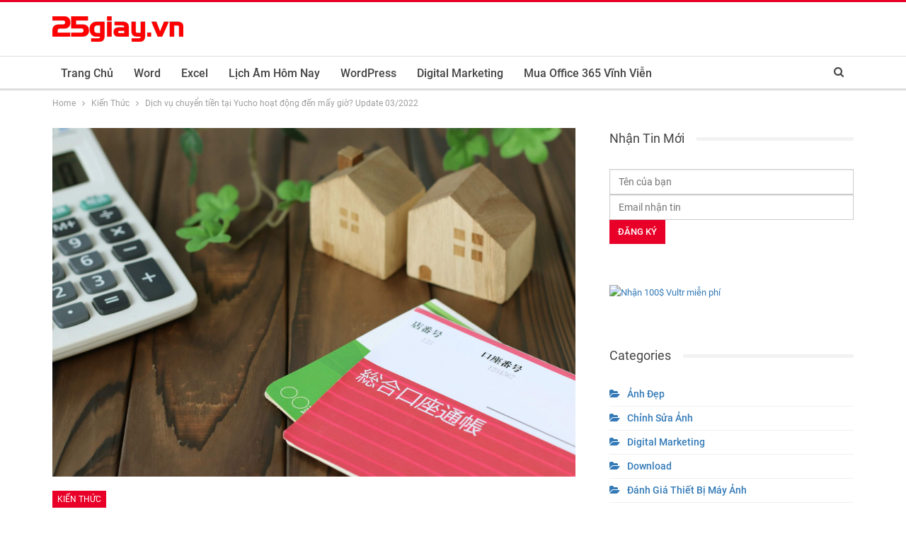

--- FILE ---
content_type: text/html; charset=UTF-8
request_url: https://25giay.vn/kien-thuc/dich-vu-chuyen-tien-tai-yucho-hoat-dong-den-may-gio-update-03-2022.html
body_size: 20651
content:
<!DOCTYPE html> <!--[if IE 8]><html class="ie ie8" lang="en-US" prefix="og: https://ogp.me/ns#"> <![endif]--> <!--[if IE 9]><html class="ie ie9" lang="en-US" prefix="og: https://ogp.me/ns#"> <![endif]--> <!--[if gt IE 9]><!--><html lang="en-US" prefix="og: https://ogp.me/ns#"> <!--<![endif]--><head><meta charset="UTF-8"><meta http-equiv="X-UA-Compatible" content="IE=edge"><meta name="viewport" content="width=device-width, initial-scale=1.0"><link rel="pingback" href="https://25giay.vn/xmlrpc.php"/><link media="all" href="https://25giay.vn/wp-content/cache/autoptimize/css/autoptimize_3f4ce4b3105ffe2c3e8f23e2fc08949f.css" rel="stylesheet"><title>Dịch vụ chuyển tiền tại Yucho hoạt động đến mấy giờ? Update 03/2022</title><meta name="description" content="Yucho là một trong những ngân hàng lớn và được đông đảo người dùng nhất tại Nhật Bản. Việc sở hữu cho mình một chiếc thẻ ngân hàng sẽ giúp cho bạn tối ưu hóa"/><meta name="robots" content="follow, index, max-snippet:-1, max-video-preview:-1, max-image-preview:large"/><link rel="canonical" href="https://25giay.vn/kien-thuc/dich-vu-chuyen-tien-tai-yucho-hoat-dong-den-may-gio-update-03-2022.html" /><meta property="og:locale" content="en_US" /><meta property="og:type" content="article" /><meta property="og:title" content="Dịch vụ chuyển tiền tại Yucho hoạt động đến mấy giờ? Update 03/2022" /><meta property="og:description" content="Yucho là một trong những ngân hàng lớn và được đông đảo người dùng nhất tại Nhật Bản. Việc sở hữu cho mình một chiếc thẻ ngân hàng sẽ giúp cho bạn tối ưu hóa" /><meta property="og:url" content="https://25giay.vn/kien-thuc/dich-vu-chuyen-tien-tai-yucho-hoat-dong-den-may-gio-update-03-2022.html" /><meta property="og:site_name" content="25giay.vn - Kênh Thông Tin Công Nghệ - Thông Tin Game - Kiến Thức Đời Sống" /><meta property="article:section" content="Kiến Thức" /><meta property="og:image" content="https://25giay.vn/wp-content/uploads/2022/03/thebank_phichuyentienyucho2_1628639522-1-scaled.jpg" /><meta property="og:image:secure_url" content="https://25giay.vn/wp-content/uploads/2022/03/thebank_phichuyentienyucho2_1628639522-1-scaled.jpg" /><meta property="og:image:width" content="1024" /><meta property="og:image:height" content="683" /><meta property="og:image:alt" content="Dịch vụ chuyển tiền tại Yucho hoạt động đến mấy giờ? Update 03/2022" /><meta property="og:image:type" content="image/jpeg" /><meta property="article:published_time" content="2022-03-26T10:25:23+07:00" /><meta name="twitter:card" content="summary_large_image" /><meta name="twitter:title" content="Dịch vụ chuyển tiền tại Yucho hoạt động đến mấy giờ? Update 03/2022" /><meta name="twitter:description" content="Yucho là một trong những ngân hàng lớn và được đông đảo người dùng nhất tại Nhật Bản. Việc sở hữu cho mình một chiếc thẻ ngân hàng sẽ giúp cho bạn tối ưu hóa" /><meta name="twitter:site" content="@thanhphuc2020" /><meta name="twitter:creator" content="@thanhphuc2020" /><meta name="twitter:image" content="https://25giay.vn/wp-content/uploads/2022/03/thebank_phichuyentienyucho2_1628639522-1-scaled.jpg" /><meta name="twitter:label1" content="Written by" /><meta name="twitter:data1" content="Nguyễn Hữu Nghĩa" /><meta name="twitter:label2" content="Time to read" /><meta name="twitter:data2" content="5 minutes" /> <script type="application/ld+json" class="rank-math-schema">{"@context":"https://schema.org","@graph":[{"@type":"Organization","@id":"https://25giay.vn/#organization","name":"25giay.vn","url":"https://25giay.vn","sameAs":["https://twitter.com/thanhphuc2020"],"logo":{"@type":"ImageObject","@id":"https://25giay.vn/#logo","url":"https://25giay.vn/wp-content/uploads/2021/07/25giay.png","contentUrl":"https://25giay.vn/wp-content/uploads/2021/07/25giay.png","caption":"25giay.vn","inLanguage":"en-US","width":"1632","height":"320"}},{"@type":"WebSite","@id":"https://25giay.vn/#website","url":"https://25giay.vn","name":"25giay.vn","publisher":{"@id":"https://25giay.vn/#organization"},"inLanguage":"en-US"},{"@type":"ImageObject","@id":"https://25giay.vn/wp-content/uploads/2022/03/thebank_phichuyentienyucho2_1628639522-1-scaled.jpg","url":"https://25giay.vn/wp-content/uploads/2022/03/thebank_phichuyentienyucho2_1628639522-1-scaled.jpg","width":"2560","height":"1707","inLanguage":"en-US"},{"@type":"BreadcrumbList","@id":"https://25giay.vn/kien-thuc/dich-vu-chuyen-tien-tai-yucho-hoat-dong-den-may-gio-update-03-2022.html#breadcrumb","itemListElement":[{"@type":"ListItem","position":"1","item":{"@id":"https://pus.edu.vn","name":"Trang ch\u1ee7"}},{"@type":"ListItem","position":"2","item":{"@id":"https://25giay.vn/kien-thuc","name":"Ki\u1ebfn Th\u1ee9c"}},{"@type":"ListItem","position":"3","item":{"@id":"https://25giay.vn/kien-thuc/dich-vu-chuyen-tien-tai-yucho-hoat-dong-den-may-gio-update-03-2022.html","name":"D\u1ecbch v\u1ee5 chuy\u1ec3n ti\u1ec1n t\u1ea1i Yucho ho\u1ea1t \u0111\u1ed9ng \u0111\u1ebfn m\u1ea5y gi\u1edd? Update 03/2022"}}]},{"@type":"WebPage","@id":"https://25giay.vn/kien-thuc/dich-vu-chuyen-tien-tai-yucho-hoat-dong-den-may-gio-update-03-2022.html#webpage","url":"https://25giay.vn/kien-thuc/dich-vu-chuyen-tien-tai-yucho-hoat-dong-den-may-gio-update-03-2022.html","name":"D\u1ecbch v\u1ee5 chuy\u1ec3n ti\u1ec1n t\u1ea1i Yucho ho\u1ea1t \u0111\u1ed9ng \u0111\u1ebfn m\u1ea5y gi\u1edd? Update 03/2022","datePublished":"2022-03-26T10:25:23+07:00","dateModified":"2022-03-26T10:25:23+07:00","isPartOf":{"@id":"https://25giay.vn/#website"},"primaryImageOfPage":{"@id":"https://25giay.vn/wp-content/uploads/2022/03/thebank_phichuyentienyucho2_1628639522-1-scaled.jpg"},"inLanguage":"en-US","breadcrumb":{"@id":"https://25giay.vn/kien-thuc/dich-vu-chuyen-tien-tai-yucho-hoat-dong-den-may-gio-update-03-2022.html#breadcrumb"}},{"@type":"Person","@id":"https://25giay.vn/author/nguyen-huu-nghia","name":"Nguy\u1ec5n H\u1eefu Ngh\u0129a","url":"https://25giay.vn/author/nguyen-huu-nghia","image":{"@type":"ImageObject","@id":"https://secure.gravatar.com/avatar/7c72874ac5bcbe61213e47bff9f1ceae?s=96&amp;d=mm&amp;r=g","url":"https://secure.gravatar.com/avatar/7c72874ac5bcbe61213e47bff9f1ceae?s=96&amp;d=mm&amp;r=g","caption":"Nguy\u1ec5n H\u1eefu Ngh\u0129a","inLanguage":"en-US"},"sameAs":["https://pus.edu.vn/"],"worksFor":{"@id":"https://25giay.vn/#organization"}},{"@type":"BlogPosting","headline":"D\u1ecbch v\u1ee5 chuy\u1ec3n ti\u1ec1n t\u1ea1i Yucho ho\u1ea1t \u0111\u1ed9ng \u0111\u1ebfn m\u1ea5y gi\u1edd? Update 03/2022","datePublished":"2022-03-26T10:25:23+07:00","dateModified":"2022-03-26T10:25:23+07:00","articleSection":"Ki\u1ebfn Th\u1ee9c","author":{"@id":"https://25giay.vn/author/nguyen-huu-nghia","name":"Nguy\u1ec5n H\u1eefu Ngh\u0129a"},"publisher":{"@id":"https://25giay.vn/#organization"},"description":"Yucho l\u00e0 m\u1ed9t trong nh\u1eefng ng\u00e2n h\u00e0ng l\u1edbn v\u00e0 \u0111\u01b0\u1ee3c \u0111\u00f4ng \u0111\u1ea3o ng\u01b0\u1eddi d\u00f9ng nh\u1ea5t t\u1ea1i Nh\u1eadt B\u1ea3n. Vi\u1ec7c s\u1edf h\u1eefu cho m\u00ecnh m\u1ed9t chi\u1ebfc th\u1ebb ng\u00e2n h\u00e0ng s\u1ebd gi\u00fap cho b\u1ea1n t\u1ed1i \u01b0u h\u00f3a","name":"D\u1ecbch v\u1ee5 chuy\u1ec3n ti\u1ec1n t\u1ea1i Yucho ho\u1ea1t \u0111\u1ed9ng \u0111\u1ebfn m\u1ea5y gi\u1edd? Update 03/2022","@id":"https://25giay.vn/kien-thuc/dich-vu-chuyen-tien-tai-yucho-hoat-dong-den-may-gio-update-03-2022.html#richSnippet","isPartOf":{"@id":"https://25giay.vn/kien-thuc/dich-vu-chuyen-tien-tai-yucho-hoat-dong-den-may-gio-update-03-2022.html#webpage"},"image":{"@id":"https://25giay.vn/wp-content/uploads/2022/03/thebank_phichuyentienyucho2_1628639522-1-scaled.jpg"},"inLanguage":"en-US","mainEntityOfPage":{"@id":"https://25giay.vn/kien-thuc/dich-vu-chuyen-tien-tai-yucho-hoat-dong-den-may-gio-update-03-2022.html#webpage"}}]}</script> <meta property="og:locale" content="en_us"/><meta property="og:site_name" content="25giay.vn - Kênh Thông Tin Công Nghệ - Thông Tin Game - Kiến Thức Đời Sống"/><meta property="og:url" content="https://25giay.vn/kien-thuc/dich-vu-chuyen-tien-tai-yucho-hoat-dong-den-may-gio-update-03-2022.html"/><meta property="og:title" content="Dịch vụ chuyển tiền tại Yucho hoạt động đến mấy giờ? Update 03/2022"/><meta property="og:image" content="https://25giay.vn/wp-content/uploads/2022/03/thebank_phichuyentienyucho2_1628639522-1-scaled.jpg"/><meta property="article:section" content="Kiến Thức"/><meta property="og:description" content="Yucho là một trong những ngân hàng lớn và được đông đảo người dùng nhất tại Nhật Bản. Việc sở hữu cho mình một chiếc thẻ ngân hàng sẽ giúp cho bạn tối ưu hóa nhiều dịch vụ trong cuộc sống như thanh toán tiền học, thanh toán hóa đơn, chuyển tiền… Tuy "/><meta property="og:type" content="article"/><meta name="twitter:card" content="summary"/><meta name="twitter:url" content="https://25giay.vn/kien-thuc/dich-vu-chuyen-tien-tai-yucho-hoat-dong-den-may-gio-update-03-2022.html"/><meta name="twitter:title" content="Dịch vụ chuyển tiền tại Yucho hoạt động đến mấy giờ? Update 03/2022"/><meta name="twitter:description" content="Yucho là một trong những ngân hàng lớn và được đông đảo người dùng nhất tại Nhật Bản. Việc sở hữu cho mình một chiếc thẻ ngân hàng sẽ giúp cho bạn tối ưu hóa nhiều dịch vụ trong cuộc sống như thanh toán tiền học, thanh toán hóa đơn, chuyển tiền… Tuy "/><meta name="twitter:image" content="https://25giay.vn/wp-content/uploads/2022/03/thebank_phichuyentienyucho2_1628639522-1-scaled.jpg"/><link rel="alternate" type="application/rss+xml" title="25giay.vn - Kênh Thông Tin Công Nghệ - Thông Tin Game - Kiến Thức Đời Sống &raquo; Feed" href="https://25giay.vn/feed" /><link rel="alternate" type="application/rss+xml" title="25giay.vn - Kênh Thông Tin Công Nghệ - Thông Tin Game - Kiến Thức Đời Sống &raquo; Comments Feed" href="https://25giay.vn/comments/feed" /><link rel="alternate" type="application/rss+xml" title="25giay.vn - Kênh Thông Tin Công Nghệ - Thông Tin Game - Kiến Thức Đời Sống &raquo; Dịch vụ chuyển tiền tại Yucho hoạt động đến mấy giờ? Update 03/2022 Comments Feed" href="https://25giay.vn/kien-thuc/dich-vu-chuyen-tien-tai-yucho-hoat-dong-den-may-gio-update-03-2022.html/feed" /><style id='classic-theme-styles-inline-css' type='text/css'>/*! This file is auto-generated */
.wp-block-button__link{color:#fff;background-color:#32373c;border-radius:9999px;box-shadow:none;text-decoration:none;padding:calc(.667em + 2px) calc(1.333em + 2px);font-size:1.125em}.wp-block-file__button{background:#32373c;color:#fff;text-decoration:none}</style><style id='global-styles-inline-css' type='text/css'>body{--wp--preset--color--black: #000000;--wp--preset--color--cyan-bluish-gray: #abb8c3;--wp--preset--color--white: #ffffff;--wp--preset--color--pale-pink: #f78da7;--wp--preset--color--vivid-red: #cf2e2e;--wp--preset--color--luminous-vivid-orange: #ff6900;--wp--preset--color--luminous-vivid-amber: #fcb900;--wp--preset--color--light-green-cyan: #7bdcb5;--wp--preset--color--vivid-green-cyan: #00d084;--wp--preset--color--pale-cyan-blue: #8ed1fc;--wp--preset--color--vivid-cyan-blue: #0693e3;--wp--preset--color--vivid-purple: #9b51e0;--wp--preset--gradient--vivid-cyan-blue-to-vivid-purple: linear-gradient(135deg,rgba(6,147,227,1) 0%,rgb(155,81,224) 100%);--wp--preset--gradient--light-green-cyan-to-vivid-green-cyan: linear-gradient(135deg,rgb(122,220,180) 0%,rgb(0,208,130) 100%);--wp--preset--gradient--luminous-vivid-amber-to-luminous-vivid-orange: linear-gradient(135deg,rgba(252,185,0,1) 0%,rgba(255,105,0,1) 100%);--wp--preset--gradient--luminous-vivid-orange-to-vivid-red: linear-gradient(135deg,rgba(255,105,0,1) 0%,rgb(207,46,46) 100%);--wp--preset--gradient--very-light-gray-to-cyan-bluish-gray: linear-gradient(135deg,rgb(238,238,238) 0%,rgb(169,184,195) 100%);--wp--preset--gradient--cool-to-warm-spectrum: linear-gradient(135deg,rgb(74,234,220) 0%,rgb(151,120,209) 20%,rgb(207,42,186) 40%,rgb(238,44,130) 60%,rgb(251,105,98) 80%,rgb(254,248,76) 100%);--wp--preset--gradient--blush-light-purple: linear-gradient(135deg,rgb(255,206,236) 0%,rgb(152,150,240) 100%);--wp--preset--gradient--blush-bordeaux: linear-gradient(135deg,rgb(254,205,165) 0%,rgb(254,45,45) 50%,rgb(107,0,62) 100%);--wp--preset--gradient--luminous-dusk: linear-gradient(135deg,rgb(255,203,112) 0%,rgb(199,81,192) 50%,rgb(65,88,208) 100%);--wp--preset--gradient--pale-ocean: linear-gradient(135deg,rgb(255,245,203) 0%,rgb(182,227,212) 50%,rgb(51,167,181) 100%);--wp--preset--gradient--electric-grass: linear-gradient(135deg,rgb(202,248,128) 0%,rgb(113,206,126) 100%);--wp--preset--gradient--midnight: linear-gradient(135deg,rgb(2,3,129) 0%,rgb(40,116,252) 100%);--wp--preset--font-size--small: 13px;--wp--preset--font-size--medium: 20px;--wp--preset--font-size--large: 36px;--wp--preset--font-size--x-large: 42px;--wp--preset--spacing--20: 0.44rem;--wp--preset--spacing--30: 0.67rem;--wp--preset--spacing--40: 1rem;--wp--preset--spacing--50: 1.5rem;--wp--preset--spacing--60: 2.25rem;--wp--preset--spacing--70: 3.38rem;--wp--preset--spacing--80: 5.06rem;--wp--preset--shadow--natural: 6px 6px 9px rgba(0, 0, 0, 0.2);--wp--preset--shadow--deep: 12px 12px 50px rgba(0, 0, 0, 0.4);--wp--preset--shadow--sharp: 6px 6px 0px rgba(0, 0, 0, 0.2);--wp--preset--shadow--outlined: 6px 6px 0px -3px rgba(255, 255, 255, 1), 6px 6px rgba(0, 0, 0, 1);--wp--preset--shadow--crisp: 6px 6px 0px rgba(0, 0, 0, 1);}:where(.is-layout-flex){gap: 0.5em;}:where(.is-layout-grid){gap: 0.5em;}body .is-layout-flow > .alignleft{float: left;margin-inline-start: 0;margin-inline-end: 2em;}body .is-layout-flow > .alignright{float: right;margin-inline-start: 2em;margin-inline-end: 0;}body .is-layout-flow > .aligncenter{margin-left: auto !important;margin-right: auto !important;}body .is-layout-constrained > .alignleft{float: left;margin-inline-start: 0;margin-inline-end: 2em;}body .is-layout-constrained > .alignright{float: right;margin-inline-start: 2em;margin-inline-end: 0;}body .is-layout-constrained > .aligncenter{margin-left: auto !important;margin-right: auto !important;}body .is-layout-constrained > :where(:not(.alignleft):not(.alignright):not(.alignfull)){max-width: var(--wp--style--global--content-size);margin-left: auto !important;margin-right: auto !important;}body .is-layout-constrained > .alignwide{max-width: var(--wp--style--global--wide-size);}body .is-layout-flex{display: flex;}body .is-layout-flex{flex-wrap: wrap;align-items: center;}body .is-layout-flex > *{margin: 0;}body .is-layout-grid{display: grid;}body .is-layout-grid > *{margin: 0;}:where(.wp-block-columns.is-layout-flex){gap: 2em;}:where(.wp-block-columns.is-layout-grid){gap: 2em;}:where(.wp-block-post-template.is-layout-flex){gap: 1.25em;}:where(.wp-block-post-template.is-layout-grid){gap: 1.25em;}.has-black-color{color: var(--wp--preset--color--black) !important;}.has-cyan-bluish-gray-color{color: var(--wp--preset--color--cyan-bluish-gray) !important;}.has-white-color{color: var(--wp--preset--color--white) !important;}.has-pale-pink-color{color: var(--wp--preset--color--pale-pink) !important;}.has-vivid-red-color{color: var(--wp--preset--color--vivid-red) !important;}.has-luminous-vivid-orange-color{color: var(--wp--preset--color--luminous-vivid-orange) !important;}.has-luminous-vivid-amber-color{color: var(--wp--preset--color--luminous-vivid-amber) !important;}.has-light-green-cyan-color{color: var(--wp--preset--color--light-green-cyan) !important;}.has-vivid-green-cyan-color{color: var(--wp--preset--color--vivid-green-cyan) !important;}.has-pale-cyan-blue-color{color: var(--wp--preset--color--pale-cyan-blue) !important;}.has-vivid-cyan-blue-color{color: var(--wp--preset--color--vivid-cyan-blue) !important;}.has-vivid-purple-color{color: var(--wp--preset--color--vivid-purple) !important;}.has-black-background-color{background-color: var(--wp--preset--color--black) !important;}.has-cyan-bluish-gray-background-color{background-color: var(--wp--preset--color--cyan-bluish-gray) !important;}.has-white-background-color{background-color: var(--wp--preset--color--white) !important;}.has-pale-pink-background-color{background-color: var(--wp--preset--color--pale-pink) !important;}.has-vivid-red-background-color{background-color: var(--wp--preset--color--vivid-red) !important;}.has-luminous-vivid-orange-background-color{background-color: var(--wp--preset--color--luminous-vivid-orange) !important;}.has-luminous-vivid-amber-background-color{background-color: var(--wp--preset--color--luminous-vivid-amber) !important;}.has-light-green-cyan-background-color{background-color: var(--wp--preset--color--light-green-cyan) !important;}.has-vivid-green-cyan-background-color{background-color: var(--wp--preset--color--vivid-green-cyan) !important;}.has-pale-cyan-blue-background-color{background-color: var(--wp--preset--color--pale-cyan-blue) !important;}.has-vivid-cyan-blue-background-color{background-color: var(--wp--preset--color--vivid-cyan-blue) !important;}.has-vivid-purple-background-color{background-color: var(--wp--preset--color--vivid-purple) !important;}.has-black-border-color{border-color: var(--wp--preset--color--black) !important;}.has-cyan-bluish-gray-border-color{border-color: var(--wp--preset--color--cyan-bluish-gray) !important;}.has-white-border-color{border-color: var(--wp--preset--color--white) !important;}.has-pale-pink-border-color{border-color: var(--wp--preset--color--pale-pink) !important;}.has-vivid-red-border-color{border-color: var(--wp--preset--color--vivid-red) !important;}.has-luminous-vivid-orange-border-color{border-color: var(--wp--preset--color--luminous-vivid-orange) !important;}.has-luminous-vivid-amber-border-color{border-color: var(--wp--preset--color--luminous-vivid-amber) !important;}.has-light-green-cyan-border-color{border-color: var(--wp--preset--color--light-green-cyan) !important;}.has-vivid-green-cyan-border-color{border-color: var(--wp--preset--color--vivid-green-cyan) !important;}.has-pale-cyan-blue-border-color{border-color: var(--wp--preset--color--pale-cyan-blue) !important;}.has-vivid-cyan-blue-border-color{border-color: var(--wp--preset--color--vivid-cyan-blue) !important;}.has-vivid-purple-border-color{border-color: var(--wp--preset--color--vivid-purple) !important;}.has-vivid-cyan-blue-to-vivid-purple-gradient-background{background: var(--wp--preset--gradient--vivid-cyan-blue-to-vivid-purple) !important;}.has-light-green-cyan-to-vivid-green-cyan-gradient-background{background: var(--wp--preset--gradient--light-green-cyan-to-vivid-green-cyan) !important;}.has-luminous-vivid-amber-to-luminous-vivid-orange-gradient-background{background: var(--wp--preset--gradient--luminous-vivid-amber-to-luminous-vivid-orange) !important;}.has-luminous-vivid-orange-to-vivid-red-gradient-background{background: var(--wp--preset--gradient--luminous-vivid-orange-to-vivid-red) !important;}.has-very-light-gray-to-cyan-bluish-gray-gradient-background{background: var(--wp--preset--gradient--very-light-gray-to-cyan-bluish-gray) !important;}.has-cool-to-warm-spectrum-gradient-background{background: var(--wp--preset--gradient--cool-to-warm-spectrum) !important;}.has-blush-light-purple-gradient-background{background: var(--wp--preset--gradient--blush-light-purple) !important;}.has-blush-bordeaux-gradient-background{background: var(--wp--preset--gradient--blush-bordeaux) !important;}.has-luminous-dusk-gradient-background{background: var(--wp--preset--gradient--luminous-dusk) !important;}.has-pale-ocean-gradient-background{background: var(--wp--preset--gradient--pale-ocean) !important;}.has-electric-grass-gradient-background{background: var(--wp--preset--gradient--electric-grass) !important;}.has-midnight-gradient-background{background: var(--wp--preset--gradient--midnight) !important;}.has-small-font-size{font-size: var(--wp--preset--font-size--small) !important;}.has-medium-font-size{font-size: var(--wp--preset--font-size--medium) !important;}.has-large-font-size{font-size: var(--wp--preset--font-size--large) !important;}.has-x-large-font-size{font-size: var(--wp--preset--font-size--x-large) !important;}
.wp-block-navigation a:where(:not(.wp-element-button)){color: inherit;}
:where(.wp-block-post-template.is-layout-flex){gap: 1.25em;}:where(.wp-block-post-template.is-layout-grid){gap: 1.25em;}
:where(.wp-block-columns.is-layout-flex){gap: 2em;}:where(.wp-block-columns.is-layout-grid){gap: 2em;}
.wp-block-pullquote{font-size: 1.5em;line-height: 1.6;}</style><style id='ez-toc-inline-css' type='text/css'>div#ez-toc-container .ez-toc-title {font-size: 120%;}div#ez-toc-container .ez-toc-title {font-weight: 500;}div#ez-toc-container ul li {font-size: 95%;}div#ez-toc-container nav ul ul li ul li {font-size: %!important;}
.ez-toc-container-direction {direction: ltr;}.ez-toc-counter ul {direction: ltr;counter-reset: item ;}.ez-toc-counter nav ul li a::before {content: counter(item, numeric) '. ';margin-right: .2em; counter-increment: item;flex-grow: 0;flex-shrink: 0;float: left;	 }.ez-toc-widget-direction {direction: ltr;}.ez-toc-widget-container ul {direction: ltr;counter-reset: item ;}.ez-toc-widget-container nav ul li a::before {content: counter(item, numeric) '. ';margin-right: .2em; counter-increment: item;flex-grow: 0;flex-shrink: 0;float: left;	 }</style> <!--[if lt IE 9]> <script type='text/javascript' src='https://25giay.vn/wp-content/themes/publisher/includes/libs/better-framework/assets/js/html5shiv.min.js' id='bf-html5shiv-js'></script> <![endif]--> <!--[if lt IE 9]> <script type='text/javascript' src='https://25giay.vn/wp-content/themes/publisher/includes/libs/better-framework/assets/js/respond.min.js' id='bf-respond-js'></script> <![endif]--><link rel="https://api.w.org/" href="https://25giay.vn/wp-json/" /><link rel="alternate" type="application/json" href="https://25giay.vn/wp-json/wp/v2/posts/90156" /><link rel="EditURI" type="application/rsd+xml" title="RSD" href="https://25giay.vn/xmlrpc.php?rsd" /><meta name="generator" content="WordPress 6.3.7" /><link rel='shortlink' href='https://25giay.vn/?p=90156' /><link rel="alternate" type="application/json+oembed" href="https://25giay.vn/wp-json/oembed/1.0/embed?url=https%3A%2F%2F25giay.vn%2Fkien-thuc%2Fdich-vu-chuyen-tien-tai-yucho-hoat-dong-den-may-gio-update-03-2022.html" /><link rel="alternate" type="text/xml+oembed" href="https://25giay.vn/wp-json/oembed/1.0/embed?url=https%3A%2F%2F25giay.vn%2Fkien-thuc%2Fdich-vu-chuyen-tien-tai-yucho-hoat-dong-den-may-gio-update-03-2022.html&#038;format=xml" />  <script async src="https://pagead2.googlesyndication.com/pagead/js/adsbygoogle.js?client=ca-pub-4280915762220148"
     crossorigin="anonymous"></script>    <script async src="https://www.googletagmanager.com/gtag/js?id=UA-122997364-26"></script> <script>window.dataLayer = window.dataLayer || [];
  function gtag(){dataLayer.push(arguments);}
  gtag('js', new Date());

  gtag('config', 'UA-122997364-26');</script> <link rel="shortcut icon" href="https://25giay.vn/wp-content/uploads/2021/07/favicon-25giay.vn_.png"><link rel="apple-touch-icon" href="https://25giay.vn/wp-content/uploads/2021/07/favicon-25giay.vn_.png"><link rel="apple-touch-icon" sizes="114x114" href="https://25giay.vn/wp-content/uploads/2021/07/favicon-25giay.vn_.png"><link rel="apple-touch-icon" sizes="72x72" href="https://25giay.vn/wp-content/uploads/2021/07/favicon-25giay.vn_.png"><link rel="apple-touch-icon" sizes="144x144" href="https://25giay.vn/wp-content/uploads/2021/07/favicon-25giay.vn_.png"><meta name="generator" content="Elementor 3.15.3; features: e_dom_optimization, e_optimized_assets_loading, additional_custom_breakpoints; settings: css_print_method-external, google_font-enabled, font_display-auto"> <script type="application/ld+json">{
    "@context": "http:\/\/schema.org\/",
    "@type": "Organization",
    "@id": "#organization",
    "logo": {
        "@type": "ImageObject",
        "url": "https:\/\/25giay.vn\/wp-content\/uploads\/2023\/06\/25giay-logo.png"
    },
    "url": "https:\/\/25giay.vn\/",
    "name": "25giay.vn - K\u00eanh Th\u00f4ng Tin C\u00f4ng Ngh\u1ec7 - Th\u00f4ng Tin Game - Ki\u1ebfn Th\u1ee9c \u0110\u1eddi S\u1ed1ng",
    "description": ""
}</script> <script type="application/ld+json">{
    "@context": "http:\/\/schema.org\/",
    "@type": "WebSite",
    "name": "25giay.vn - K\u00eanh Th\u00f4ng Tin C\u00f4ng Ngh\u1ec7 - Th\u00f4ng Tin Game - Ki\u1ebfn Th\u1ee9c \u0110\u1eddi S\u1ed1ng",
    "alternateName": "",
    "url": "https:\/\/25giay.vn\/"
}</script> <script type="application/ld+json">{
    "@context": "http:\/\/schema.org\/",
    "@type": "BlogPosting",
    "headline": "D\u1ecbch v\u1ee5 chuy\u1ec3n ti\u1ec1n t\u1ea1i Yucho ho\u1ea1t \u0111\u1ed9ng \u0111\u1ebfn m\u1ea5y gi\u1edd? Update 03\/2022",
    "description": "Yucho l\u00e0 m\u1ed9t trong nh\u1eefng ng\u00e2n h\u00e0ng l\u1edbn v\u00e0 \u0111\u01b0\u1ee3c \u0111\u00f4ng \u0111\u1ea3o ng\u01b0\u1eddi d\u00f9ng nh\u1ea5t t\u1ea1i Nh\u1eadt B\u1ea3n. Vi\u1ec7c s\u1edf h\u1eefu cho m\u00ecnh m\u1ed9t chi\u1ebfc th\u1ebb ng\u00e2n h\u00e0ng s\u1ebd gi\u00fap cho b\u1ea1n t\u1ed1i \u01b0u h\u00f3a nhi\u1ec1u d\u1ecbch v\u1ee5 trong cu\u1ed9c s\u1ed1ng nh\u01b0 thanh to\u00e1n ti\u1ec1n h\u1ecdc, thanh to\u00e1n h\u00f3a \u0111\u01a1n, chuy\u1ec3n ti\u1ec1n\u2026 Tuy ",
    "datePublished": "2022-03-26",
    "dateModified": "2022-03-26",
    "author": {
        "@type": "Person",
        "@id": "#person-NguynHuNgha",
        "name": "Nguy\u1ec5n H\u1eefu Ngh\u0129a"
    },
    "image": {
        "@type": "ImageObject",
        "url": "https:\/\/25giay.vn\/wp-content\/uploads\/2022\/03\/thebank_phichuyentienyucho2_1628639522-1-scaled.jpg",
        "width": 2560,
        "height": 1707
    },
    "interactionStatistic": [
        {
            "@type": "InteractionCounter",
            "interactionType": "http:\/\/schema.org\/CommentAction",
            "userInteractionCount": "0"
        }
    ],
    "publisher": {
        "@id": "#organization"
    },
    "mainEntityOfPage": "https:\/\/25giay.vn\/kien-thuc\/dich-vu-chuyen-tien-tai-yucho-hoat-dong-den-may-gio-update-03-2022.html"
}</script> <link rel="icon" href="https://25giay.vn/wp-content/uploads/2021/07/favicon-25giay.vn_.png" sizes="32x32" /><link rel="icon" href="https://25giay.vn/wp-content/uploads/2021/07/favicon-25giay.vn_.png" sizes="192x192" /><link rel="apple-touch-icon" href="https://25giay.vn/wp-content/uploads/2021/07/favicon-25giay.vn_.png" /><meta name="msapplication-TileImage" content="https://25giay.vn/wp-content/uploads/2021/07/favicon-25giay.vn_.png" /> <style>.listing-item-tb-1 {
    margin-bottom: 22px;
    position: relative;
}

//.listing-mix-3-1 .listing-tb-1 > .listing-item-tb-1:last-child,
.listing-item-tb-1:last-child {
    margin-bottom: 0;
}

.listing-item-tb-1 .title {
    margin: 0;
}

.listing-item-tb-1 .title a {
    color: inherit;
}

.listing-item-tb-1 .featured {
    margin-right: 13px;
    float: left;
    position: relative;
    line-height: 0;
}

.listing-item-tb-1 .img-holder {
    width: 86px;
    margin-right: 0;
    float: none;
}

.listing-item-tb-1 .img-holder:before {
    padding-top: 74%;
}

.listing-item-tb-1 .featured.featured-type-author-avatar .img-holder:before {
    padding-top: 100%;
}

.listing-item-tb-1 .post-subtitle {
    margin-top: 4px;
}

.listing-item-tb-1 .featured + .post-subtitle {
    margin: 0;
}

.bs-listing.bs-listing-listing-thumbnail-1 .bs-pagination {
    margin-top: 15px;
}

.listing-item-tb-1.has-post-thumbnail .post-count-badge.pcb-t1.pcb-s1 {
    position: absolute;
    top: -10px;
    left: -10px;
    z-index: 1;
}

.listing-item-tb-1.has-not-post-thumbnail .post-count-badge.pcb-t1.pcb-s1 {
    margin-bottom: 5px;
}</style></head><body class="post-template-default single single-post postid-90156 single-format-standard bs-theme bs-publisher bs-publisher-clean-magazine active-light-box active-top-line ltr close-rh page-layout-2-col-right full-width main-menu-sticky-smart active-ajax-search single-prim-cat-96 single-cat-96  bs-ll-d elementor-default elementor-kit-1423" dir="ltr"><div class="main-wrap content-main-wrap"><header id="header" class="site-header header-style-2 full-width" itemscope="itemscope" itemtype="https://schema.org/WPHeader"><div class="header-inner"><div class="content-wrap"><div class="container"><div class="row"><div class="row-height"><div class="logo-col col-xs-12"><div class="col-inside"><div id="site-branding" class="site-branding"><p  id="site-title" class="logo h1 img-logo"> <a href="https://25giay.vn/" itemprop="url" rel="home"> <noscript><img src="https://25giay.vn/wp-content/uploads/2023/06/25giay-logo.png"
 alt="Publisher"  data-bsrjs="https://25giay.vn/wp-content/uploads/2023/06/25giay-logo.png"  /></noscript><img class="lazyload" id="site-logo" src='data:image/svg+xml,%3Csvg%20xmlns=%22http://www.w3.org/2000/svg%22%20viewBox=%220%200%20210%20140%22%3E%3C/svg%3E' data-src="https://25giay.vn/wp-content/uploads/2023/06/25giay-logo.png"
 alt="Publisher"  data-bsrjs="https://25giay.vn/wp-content/uploads/2023/06/25giay-logo.png"  /> <span class="site-title">Publisher - </span> </a></p></div></div></div></div></div></div></div></div><div id="menu-main" class="menu main-menu-wrapper show-search-item menu-actions-btn-width-1" role="navigation" itemscope="itemscope" itemtype="https://schema.org/SiteNavigationElement"><div class="main-menu-inner"><div class="content-wrap"><div class="container"><nav class="main-menu-container"><ul id="main-navigation" class="main-menu menu bsm-pure clearfix"><li id="menu-item-3334" class="menu-item menu-item-type-custom menu-item-object-custom better-anim-fade menu-item-3334"><a href="https://pus.edu.vn/">Trang chủ</a></li><li id="menu-item-282" class="menu-item menu-item-type-taxonomy menu-item-object-category menu-term-32 better-anim-fade menu-item-282"><a href="https://25giay.vn/office/word">Word</a></li><li id="menu-item-1045" class="menu-item menu-item-type-taxonomy menu-item-object-category menu-term-42 better-anim-fade menu-item-1045"><a href="https://25giay.vn/office/excel">Excel</a></li><li id="menu-item-3893" class="menu-item menu-item-type-custom menu-item-object-custom better-anim-fade menu-item-3893"><a href="https://lichvannien.net/">Lịch Âm Hôm Nay</a></li><li id="menu-item-121" class="menu-item menu-item-type-taxonomy menu-item-object-category menu-term-23 better-anim-fade menu-item-121"><a href="https://25giay.vn/wordpress">WordPress</a></li><li id="menu-item-116" class="menu-item menu-item-type-taxonomy menu-item-object-category menu-term-19 better-anim-fade menu-item-116"><a href="https://25giay.vn/digital-marketing">Digital Marketing</a></li><li id="menu-item-98650" class="menu-item menu-item-type-custom menu-item-object-custom better-anim-fade menu-item-98650"><a href="https://iactivator.org/ban-quyen-office-365/">Mua Office 365 Vĩnh Viễn</a></li></ul><div class="menu-action-buttons width-1"><div class="search-container close"> <span class="search-handler"><i class="fa fa-search"></i></span><div class="search-box clearfix"><form role="search" method="get" class="search-form clearfix" action="https://25giay.vn"> <input type="search" class="search-field"
 placeholder="Search..."
 value="" name="s"
 title="Search for:"
 autocomplete="off"> <input type="submit" class="search-submit" value="Search"></form></div></div></div></nav></div></div></div></div></header><div class="rh-header clearfix light deferred-block-exclude"><div class="rh-container clearfix"><div class="menu-container close"> <span class="menu-handler"><span class="lines"></span></span></div><div class="logo-container rh-img-logo"> <a href="https://25giay.vn/" itemprop="url" rel="home"> <noscript><img src="https://25giay.vn/wp-content/uploads/2021/07/25giay.vn-logo-1.png"
 alt="25giay.vn - Kênh Thông Tin Công Nghệ - Thông Tin Game - Kiến Thức Đời Sống"  data-bsrjs="https://25giay.vn/wp-content/uploads/2021/07/25giay.vn-logo-1.png"  /></noscript><img class="lazyload" src='data:image/svg+xml,%3Csvg%20xmlns=%22http://www.w3.org/2000/svg%22%20viewBox=%220%200%20210%20140%22%3E%3C/svg%3E' data-src="https://25giay.vn/wp-content/uploads/2021/07/25giay.vn-logo-1.png"
 alt="25giay.vn - Kênh Thông Tin Công Nghệ - Thông Tin Game - Kiến Thức Đời Sống"  data-bsrjs="https://25giay.vn/wp-content/uploads/2021/07/25giay.vn-logo-1.png"  /> </a></div></div></div><nav role="navigation" aria-label="Breadcrumbs" class="bf-breadcrumb clearfix bc-top-style"><div class="container bf-breadcrumb-container"><ul class="bf-breadcrumb-items" itemscope itemtype="http://schema.org/BreadcrumbList"><meta name="numberOfItems" content="3" /><meta name="itemListOrder" content="Ascending" /><li itemprop="itemListElement" itemscope itemtype="http://schema.org/ListItem" class="bf-breadcrumb-item bf-breadcrumb-begin"><a itemprop="item" href="https://25giay.vn" rel="home"><span itemprop="name">Home</span></a><meta itemprop="position" content="1" /></li><li itemprop="itemListElement" itemscope itemtype="http://schema.org/ListItem" class="bf-breadcrumb-item"><a itemprop="item" href="https://25giay.vn/kien-thuc" ><span itemprop="name">Kiến Thức</span></a><meta itemprop="position" content="2" /></li><li itemprop="itemListElement" itemscope itemtype="http://schema.org/ListItem" class="bf-breadcrumb-item bf-breadcrumb-end"><span itemprop="name">Dịch vụ chuyển tiền tại Yucho hoạt động đến mấy giờ? Update 03/2022</span><meta itemprop="item" content="https://25giay.vn/kien-thuc/dich-vu-chuyen-tien-tai-yucho-hoat-dong-den-may-gio-update-03-2022.html"/><meta itemprop="position" content="3" /></li></ul></div></nav><div class="content-wrap"><main id="content" class="content-container"><div class="container layout-2-col layout-2-col-1 layout-right-sidebar layout-bc-before post-template-10"><div class="row main-section"><div class="col-sm-8 content-column"><div class="single-container"><article id="post-90156" class="post-90156 post type-post status-publish format-standard has-post-thumbnail  category-kien-thuc single-post-content"><div class="single-featured"><a class="post-thumbnail open-lightbox" href="https://25giay.vn/wp-content/uploads/2022/03/thebank_phichuyentienyucho2_1628639522-1-scaled.jpg"><noscript><img  src="https://25giay.vn/wp-content/uploads/2022/03/thebank_phichuyentienyucho2_1628639522-1-scaled.jpg" alt=""></noscript><img class="lazyload"  src='data:image/svg+xml,%3Csvg%20xmlns=%22http://www.w3.org/2000/svg%22%20viewBox=%220%200%20210%20140%22%3E%3C/svg%3E' data-src="https://25giay.vn/wp-content/uploads/2022/03/thebank_phichuyentienyucho2_1628639522-1-scaled.jpg" alt=""> </a></div><div class="post-header-inner"><div class="post-header-title"><div class="term-badges floated"><span class="term-badge term-96"><a href="https://25giay.vn/kien-thuc">Kiến Thức</a></span></div><h1 class="single-post-title"> <span class="post-title" itemprop="headline">Dịch vụ chuyển tiền tại Yucho hoạt động đến mấy giờ? Update 03/2022</span></h1><div class="post-meta single-post-meta"> <a href="https://25giay.vn/author/nguyen-huu-nghia"
 title="Browse Author Articles"
 class="post-author-a post-author-avatar"> <noscript><img alt='' src='https://secure.gravatar.com/avatar/7c72874ac5bcbe61213e47bff9f1ceae?s=26&d=mm&r=g' class='avatar avatar-26 photo avatar-default' height='26' width='26' /></noscript><img alt='' src='data:image/svg+xml,%3Csvg%20xmlns=%22http://www.w3.org/2000/svg%22%20viewBox=%220%200%2026%2026%22%3E%3C/svg%3E' data-src='https://secure.gravatar.com/avatar/7c72874ac5bcbe61213e47bff9f1ceae?s=26&d=mm&r=g' class='lazyload avatar avatar-26 photo avatar-default' height='26' width='26' /><span class="post-author-name">By <b>Nguyễn Hữu Nghĩa</b></span> </a> <span class="time"><time class="post-published updated"
 datetime="2022-03-26T10:25:23+07:00">On <b>Mar 26, 2022</b></time></span></div></div></div><div class="post-share single-post-share top-share clearfix style-1"><div class="post-share-btn-group"> <a href="https://25giay.vn/kien-thuc/dich-vu-chuyen-tien-tai-yucho-hoat-dong-den-may-gio-update-03-2022.html#respond" class="post-share-btn post-share-btn-comments comments" title="Leave a comment on: &ldquo;Dịch vụ chuyển tiền tại Yucho hoạt động đến mấy giờ? Update 03/2022&rdquo;"><i class="bf-icon fa fa-comments" aria-hidden="true"></i> <b class="number">0</b></a></div><div class="share-handler-wrap "> <span class="share-handler post-share-btn rank-default"> <i class="bf-icon  fa fa-share-alt"></i> <b class="text">Share</b> </span> <span class="social-item facebook"><a href="https://www.facebook.com/sharer.php?u=https%3A%2F%2F25giay.vn%2Fkien-thuc%2Fdich-vu-chuyen-tien-tai-yucho-hoat-dong-den-may-gio-update-03-2022.html" target="_blank" rel="nofollow noreferrer" class="bs-button-el" onclick="window.open(this.href, 'share-facebook','left=50,top=50,width=600,height=320,toolbar=0'); return false;"><span class="icon"><i class="bf-icon fa fa-facebook"></i></span></a></span><span class="social-item twitter"><a href="https://twitter.com/share?text=Dịch vụ chuyển tiền tại Yucho hoạt động đến mấy giờ? Update 03/2022&url=https%3A%2F%2F25giay.vn%2Fkien-thuc%2Fdich-vu-chuyen-tien-tai-yucho-hoat-dong-den-may-gio-update-03-2022.html" target="_blank" rel="nofollow noreferrer" class="bs-button-el" onclick="window.open(this.href, 'share-twitter','left=50,top=50,width=600,height=320,toolbar=0'); return false;"><span class="icon"><i class="bf-icon fa fa-twitter"></i></span></a></span><span class="social-item google_plus"><a href="https://plus.google.com/share?url=https%3A%2F%2F25giay.vn%2Fkien-thuc%2Fdich-vu-chuyen-tien-tai-yucho-hoat-dong-den-may-gio-update-03-2022.html" target="_blank" rel="nofollow noreferrer" class="bs-button-el" onclick="window.open(this.href, 'share-google_plus','left=50,top=50,width=600,height=320,toolbar=0'); return false;"><span class="icon"><i class="bf-icon fa fa-google"></i></span></a></span><span class="social-item reddit"><a href="https://reddit.com/submit?url=https%3A%2F%2F25giay.vn%2Fkien-thuc%2Fdich-vu-chuyen-tien-tai-yucho-hoat-dong-den-may-gio-update-03-2022.html&title=Dịch vụ chuyển tiền tại Yucho hoạt động đến mấy giờ? Update 03/2022" target="_blank" rel="nofollow noreferrer" class="bs-button-el" onclick="window.open(this.href, 'share-reddit','left=50,top=50,width=600,height=320,toolbar=0'); return false;"><span class="icon"><i class="bf-icon fa fa-reddit-alien"></i></span></a></span><span class="social-item whatsapp"><a href="whatsapp://send?text=Dịch vụ chuyển tiền tại Yucho hoạt động đến mấy giờ? Update 03/2022 %0A%0A https%3A%2F%2F25giay.vn%2Fkien-thuc%2Fdich-vu-chuyen-tien-tai-yucho-hoat-dong-den-may-gio-update-03-2022.html" target="_blank" rel="nofollow noreferrer" class="bs-button-el" onclick="window.open(this.href, 'share-whatsapp','left=50,top=50,width=600,height=320,toolbar=0'); return false;"><span class="icon"><i class="bf-icon fa fa-whatsapp"></i></span></a></span><span class="social-item pinterest"><a href="https://pinterest.com/pin/create/button/?url=https%3A%2F%2F25giay.vn%2Fkien-thuc%2Fdich-vu-chuyen-tien-tai-yucho-hoat-dong-den-may-gio-update-03-2022.html&media=https://25giay.vn/wp-content/uploads/2022/03/thebank_phichuyentienyucho2_1628639522-1-scaled.jpg&description=Dịch vụ chuyển tiền tại Yucho hoạt động đến mấy giờ? Update 03/2022" target="_blank" rel="nofollow noreferrer" class="bs-button-el" onclick="window.open(this.href, 'share-pinterest','left=50,top=50,width=600,height=320,toolbar=0'); return false;"><span class="icon"><i class="bf-icon fa fa-pinterest"></i></span></a></span><span class="social-item email"><a href="/cdn-cgi/l/email-protection#[base64]" target="_blank" rel="nofollow noreferrer" class="bs-button-el" onclick="window.open(this.href, 'share-email','left=50,top=50,width=600,height=320,toolbar=0'); return false;"><span class="icon"><i class="bf-icon fa fa-envelope-open"></i></span></a></span></div></div><div class="entry-content clearfix single-post-content"><div class='bvlienquan' style='padding: 20px; background: #e9ebec;'><strong>Có thể bạn quan tâm</strong><ul><li><a target="_blank" href="https://25giay.vn/kien-thuc/co-phieu-flc-nhung-ly-do-nha-dau-tu-khong-nen-mua-update-03-2022.html" rel="bookmark" title="Cổ phiếu FLC: Những lý do nhà đầu tư không nên mua Update 03/2022">Cổ phiếu FLC: Những lý do nhà đầu tư không nên mua Update 03/2022</a></li><li><a target="_blank" href="https://25giay.vn/kien-thuc/mua-co-phieu-bao-lau-thi-duoc-ban-va-nhan-co-tuc-rut-tien-ve-tai-khoan-update-03-2022.html" rel="bookmark" title="Mua cổ phiếu bao lâu thì được bán và nhận cổ tức, rút tiền về tài khoản Update 03/2022">Mua cổ phiếu bao lâu thì được bán và nhận cổ tức, rút tiền về tài khoản Update 03/2022</a></li><li><a target="_blank" href="https://25giay.vn/kien-thuc/2-cach-huy-tai-khoan-so-dep-mb-bank-nhanh-va-hieu-qua-update-03-2022.html" rel="bookmark" title="2 cách hủy tài khoản số đẹp MB Bank nhanh và hiệu quả Update 03/2022">2 cách hủy tài khoản số đẹp MB Bank nhanh và hiệu quả Update 03/2022</a></li><li><a target="_blank" href="https://25giay.vn/kien-thuc/nhom-cac-ma-co-phieu-nganh-cang-bien-co-ma-nao-nen-dau-tu-2021-update-03-2022.html" rel="bookmark" title="Nhóm các mã cổ phiếu ngành cảng biển có mã nào nên đầu tư 2021 Update 03/2022">Nhóm các mã cổ phiếu ngành cảng biển có mã nào nên đầu tư 2021 Update 03/2022</a></li><li><a target="_blank" href="https://25giay.vn/kien-thuc/thoi-diem-khi-nao-nen-mua-co-phieu-la-tot-nhat-tin-hieu-mua-ban-hop-ly-nhat-update-03-2022.html" rel="bookmark" title="Thời điểm khi nào nên mua cổ phiếu là tốt nhất, tín hiệu mua bán hợp lý nhất Update 03/2022">Thời điểm khi nào nên mua cổ phiếu là tốt nhất, tín hiệu mua bán hợp lý nhất Update 03/2022</a></li></ul></div><div id="ftwp-postcontent"><div class="post_content roboto"><p>Yucho là một trong những ngân hàng lớn và được đông đảo người dùng nhất tại Nhật Bản. Việc sở hữu cho mình một chiếc thẻ ngân hàng sẽ giúp cho bạn tối ưu hóa nhiều dịch vụ trong cuộc sống như thanh toán tiền học, thanh toán hóa đơn, chuyển tiền… Tuy nhiên, trong quá trình sử dụng các dịch vụ tại ngân hàng, nhiều người không nắm rõ thời gian hoạt động của các cây ATM cũng như tại quầy giao dịch ngân hàng khiến khách hàng gặp nhiều khó khăn trong quá trình chuyển khoản.</p><p style="text-align: center"><noscript><img decoding="async" class="lazy-load" src="https://25giay.vn/wp-content/uploads/2022/03/thebank_phichuyentienyucho2_1628639522.jpg" alt="Dịch vụ chuyển tiền ngân hàng Yucho hoạt động đến mấy giờ" width="700" title="Dịch vụ chuyển tiền tại Yucho hoạt động đến mấy giờ? Update 03/2022 1"></noscript><img decoding="async" class="lazyload lazy-load" src='data:image/svg+xml,%3Csvg%20xmlns=%22http://www.w3.org/2000/svg%22%20viewBox=%220%200%20700%20466.66666666667%22%3E%3C/svg%3E' data-src="https://25giay.vn/wp-content/uploads/2022/03/thebank_phichuyentienyucho2_1628639522.jpg" alt="Dịch vụ chuyển tiền ngân hàng Yucho hoạt động đến mấy giờ" width="700" title="Dịch vụ chuyển tiền tại Yucho hoạt động đến mấy giờ? Update 03/2022 1"></p><p style="text-align: center"><em>Dịch vụ chuyển tiền ngân hàng Yucho hoạt động đến mấy giờ</em><img class="lazy-load" alt=""><img class="lazy-load" alt=""></p><div id="ez-toc-container" class="ez-toc-v2_0_55 counter-hierarchy ez-toc-counter ez-toc-grey ez-toc-container-direction"><p class="ez-toc-title">Nội Dung</p> <label for="ez-toc-cssicon-toggle-item-697cf0b41355e"><span class=""><span style="display:none;">Toggle</span><span class="ez-toc-icon-toggle-span"><svg style="fill: #999;color:#999" xmlns="http://www.w3.org/2000/svg" class="list-377408" width="20px" height="20px" viewBox="0 0 24 24" fill="none"><path d="M6 6H4v2h2V6zm14 0H8v2h12V6zM4 11h2v2H4v-2zm16 0H8v2h12v-2zM4 16h2v2H4v-2zm16 0H8v2h12v-2z" fill="currentColor"></path></svg><svg style="fill: #999;color:#999" class="arrow-unsorted-368013" xmlns="http://www.w3.org/2000/svg" width="10px" height="10px" viewBox="0 0 24 24" version="1.2" baseProfile="tiny"><path d="M18.2 9.3l-6.2-6.3-6.2 6.3c-.2.2-.3.4-.3.7s.1.5.3.7c.2.2.4.3.7.3h11c.3 0 .5-.1.7-.3.2-.2.3-.5.3-.7s-.1-.5-.3-.7zM5.8 14.7l6.2 6.3 6.2-6.3c.2-.2.3-.5.3-.7s-.1-.5-.3-.7c-.2-.2-.4-.3-.7-.3h-11c-.3 0-.5.1-.7.3-.2.2-.3.5-.3.7s.1.5.3.7z"/></svg></span></span></label><input type="checkbox"  id="ez-toc-cssicon-toggle-item-697cf0b41355e" checked aria-label="Toggle" /><nav><ul class='ez-toc-list ez-toc-list-level-1 ' ><li class='ez-toc-page-1 ez-toc-heading-level-2'><a class="ez-toc-link ez-toc-heading-1" href="#Thoi_gian_hoat_dong_tai_quay_giao_dich_ngan_hang_Buu_dien" title="Thời gian hoạt động tại quầy giao dịch ngân hàng Bưu điện">Thời gian hoạt động tại quầy giao dịch ngân hàng Bưu điện</a></li><li class='ez-toc-page-1 ez-toc-heading-level-2'><a class="ez-toc-link ez-toc-heading-2" href="#Gio_hoat_dong_tai_cac_cay_ATM_ngan_hang_Yucho" title="Giờ hoạt động tại các cây ATM ngân hàng Yucho">Giờ hoạt động tại các cây ATM ngân hàng Yucho</a></li><li class='ez-toc-page-1 ez-toc-heading-level-2'><a class="ez-toc-link ez-toc-heading-3" href="#Khung_gio_giao_dich_ngan_hang_dien_tu_Yucho" title="Khung giờ giao dịch ngân hàng điện tử Yucho">Khung giờ giao dịch ngân hàng điện tử Yucho</a></li><li class='ez-toc-page-1 ez-toc-heading-level-2'><a class="ez-toc-link ez-toc-heading-4" href="#Khung_gio_hoat_dong_cua_cac_cay_ATM_ngan_hang_lien_ket_voi_the_Yucho" title="Khung giờ hoạt động của các cây ATM ngân hàng liên kết với thẻ Yucho">Khung giờ hoạt động của các cây ATM ngân hàng liên kết với thẻ Yucho</a></li></ul></nav></div><h2 id="ftoc-thoi-gian-hoat-dong-tai-quay-giao-dich-ngan-hang-buu-dien" class="ftwp-heading"><span class="ez-toc-section" id="Thoi_gian_hoat_dong_tai_quay_giao_dich_ngan_hang_Buu_dien"></span>Thời gian hoạt động tại quầy giao dịch ngân hàng Bưu điện<span class="ez-toc-section-end"></span></h2><p>Khi có nhu cầu chuyển tiền về Việt Nam hoặc <a target="_blank" rel="noopener">chuyển tiền qua tài khoản ngân hàng khác</a>, bạn có thể đến các quầy giao dịch của ngân hàng để thực hiện giao dịch. Tuy nhiên, bạn cần nắm rõ giờ làm việc tại ngân hàng để tránh mất thời gian đi lại. Các ngân hàng Nhật Bản thường hoạt động khá muộn, giờ giao dịch sẽ bắt đầu từ 9h đến 16h30.</p><p>Để biết chi tiết giờ làm việc của các ngân hàng tại Nhật Bản, bạn đọc có thể tham khảo bài viết: <a target="_blank" rel="noopener">Giờ làm việc của các ngân hàng, bưu điện tại Nhật Bản</a> để biết chính xác giờ làm việc khi có nhu cầu giao dịch.</p><h2 id="ftoc-gio-hoat-dong-tai-cac-cay-atm-ngan-hang-yucho" class="ftwp-heading"><span class="ez-toc-section" id="Gio_hoat_dong_tai_cac_cay_ATM_ngan_hang_Yucho"></span>Giờ hoạt động tại các cây ATM ngân hàng Yucho<span class="ez-toc-section-end"></span></h2><p class="internal-link" style="padding: 20px; background: #e9ebec;">Xem thêm : <a target="_blank" rel="noopener noreferrer" href="https://25giay.vn/kien-thuc/nhung-co-phieu-duoi-gia-tri-thuc-duoi-5000-duoi-10000-2021-update-03-2022.html">Những Cổ Phiếu Dưới giá trị thực, dưới 5000, dưới 10000 2021 Update 03/2022</a></p><p>Các cây ATM ngân hàng Yucho được tích hợp đầy đủ những tính năng như một quầy giao dịch tự động. Ngoài chuyển tiền, khách hàng còn có thể nộp tiền, rút tiền, đăng ký thẻ… rất nhiều những tiện ích mà khách hàng có thể sử dụng trên cây ATM.</p><p>Các cây ATM tại Nhật được đặt rải rác tại các cửa hàng, nhà ga, trung tâm mua sắm… giúp khách hàng dễ dàng sử dụng dịch vụ khi có nhu cầu.</p><p>Khác với những cây ATM tại Việt Nam, những cây ATM ngân hàng Yucho Nhật Bản sẽ hoạt động trong khung giờ cụ thể. Theo đó:</p><ul><li>Vào các ngày trong tuần từ thứ 2- đến thứ 6: Cây ATM sẽ hoạt động từ 7h00 đến 21h00.</li><li>Vào thứ 7, chủ nhật và ngày lễ cây ATM sẽ hoạt động từ 9: 00-17: 00.</li></ul><p style="text-align: center"><noscript><img decoding="async" class="lazy-load" src="https://25giay.vn/wp-content/uploads/2022/03/thebank_phichuyentienyucho1_1628639520.jpg" alt="Các câu ATM Yucho hoạt động đến mấy giờ" width="700" title="Dịch vụ chuyển tiền tại Yucho hoạt động đến mấy giờ? Update 03/2022 2"></noscript><img decoding="async" class="lazyload lazy-load" src='data:image/svg+xml,%3Csvg%20xmlns=%22http://www.w3.org/2000/svg%22%20viewBox=%220%200%20700%20466.66666666667%22%3E%3C/svg%3E' data-src="https://25giay.vn/wp-content/uploads/2022/03/thebank_phichuyentienyucho1_1628639520.jpg" alt="Các câu ATM Yucho hoạt động đến mấy giờ" width="700" title="Dịch vụ chuyển tiền tại Yucho hoạt động đến mấy giờ? Update 03/2022 2"></p><p style="text-align: center"><em>Các câu ATM Yucho hoạt động đến mấy giờ</em><img class="lazy-load" alt=""></p><p class="internal-link" style="padding: 20px; background: #e9ebec;">Xem thêm : <a target="_blank" rel="noopener noreferrer" href="https://25giay.vn/kien-thuc/dat-nhu-the-nao-duoc-len-tho-cu-theo-quy-dinh-cua-phap-luat-update-03-2022.html">Đất như thế nào được lên thổ cư theo quy định của pháp luật? Update 03/2022</a></p><p>Ngoài ra, khách hàng cũng có thể chuyển tiền tại các cây ATM Yucho được đặt tại các điểm như:</p><ul><li>Tại ATM Yucho của Family Mart, khung giờ từ: 8h45 đến 18h00 (ngày thường) và 9h00 đến 14h00 (Thứ Bảy): Khách hàng khi chuyển tiền sẽ không mất thêm phụ phí. Chuyển tiền ngoài các khung giờ trên: Phụ phí 220 Yên/lần.</li><li>Tương tự tại ATM thuộc các Konbini khác, khung giờ từ: 8h45 đến 18h00 (ngày thường) và 9h00 đến 14h00 (Thứ Bảy): Phụ phí 110 Yên/lần. Chuyển tiền ngoài các khung giờ trên: Phụ phí 220 Yên/lần.</li></ul><p>Nếu giao dịch ngoài khung giờ trên, khách hàng sẽ không thể nào sử dụng được cây ATM. Chính vì thế, bạn cần nắm rõ thời gian hoạt động trong ngày của ATM.</p><h2 id="ftoc-khung-gio-giao-dich-ngan-hang-dien-tu-yucho" class="ftwp-heading"><span class="ez-toc-section" id="Khung_gio_giao_dich_ngan_hang_dien_tu_Yucho"></span>Khung giờ giao dịch ngân hàng điện tử Yucho<span class="ez-toc-section-end"></span></h2><p>Khi chuyển tiền qua <a target="_blank" rel="noopener">ứng dụng online Yucho</a>, khách hàng sẽ không bị hạn chế về thời gian, đây là hình thức giao dịch nhanh chóng, thuận tiện bậc nhất hiện nay và rất phổ biến tại hầu hết các ngân hàng.</p><h2 id="ftoc-khung-gio-hoat-dong-cua-cac-cay-atm-ngan-hang-lien-ket-voi-the-yucho" class="ftwp-heading"><span class="ez-toc-section" id="Khung_gio_hoat_dong_cua_cac_cay_ATM_ngan_hang_lien_ket_voi_the_Yucho"></span>Khung giờ hoạt động của các cây ATM ngân hàng liên kết với thẻ Yucho<span class="ez-toc-section-end"></span></h2><p>Khi giao dịch tại các ngân hàng có liên kết với ngân hàng Yucho, bạn cũng cần nắm rõ thời gian cũng như mức phí khi sử dụng dịch vụ tại các cây ATM khác ngân hàng.</p><table style="width: 100%"><tbody><tr><td style="width: 300px;text-align: center"><strong> Ngày hoạt động </strong></td><td style="width: 300px;text-align: center"><strong>Thời gian sử dụng</strong></td><td style="width: 300px;text-align: center"><strong>Phí dịch vụ </strong></td></tr><tr><td style="width: 300px;text-align: center">Từ thứ 2- thứ 6</td><td style="width: 300px;text-align: center">8h45 – 18h00</td><td style="width: 300px;text-align: center" rowspan="2">110 Yen/1 lần sử dụng</td></tr><tr><td style="width: 300px;text-align: center">Thứ 7</td><td style="width: 300px;text-align: center">9h – 14h00</td></tr><tr><td style="width: 300px;text-align: center" colspan="2">Ngoài những ngày trên, kể cả ngày lễ</td><td style="width: 300px;text-align: center">220 Yen/1 lần sử dụng</td></tr></tbody></table><p>Xem thêm: </p><p>Trên đây là thời gian hoạt động chuyển tiền tại ngân hàng Yucho. Hy vọng với những chia sẻ trên bạn đọc sẽ có những giao dịch thuận lợi.</p></div></div></p><p class="internal-link" style="padding: 20px; background: #eaf0ff;">Nguồn: <a target="_blank" href="https://25giay.vn">https://25giay.vn</a><br />Danh mục: <a target="_blank" href="https://25giay.vn/kien-thuc">Kiến Thức</a></p><div class="kk-star-ratings kksr-auto kksr-align-right kksr-valign-bottom"
 data-payload='{&quot;align&quot;:&quot;right&quot;,&quot;id&quot;:&quot;90156&quot;,&quot;slug&quot;:&quot;default&quot;,&quot;valign&quot;:&quot;bottom&quot;,&quot;ignore&quot;:&quot;&quot;,&quot;reference&quot;:&quot;auto&quot;,&quot;class&quot;:&quot;&quot;,&quot;count&quot;:&quot;0&quot;,&quot;legendonly&quot;:&quot;&quot;,&quot;readonly&quot;:&quot;&quot;,&quot;score&quot;:&quot;0&quot;,&quot;starsonly&quot;:&quot;&quot;,&quot;best&quot;:&quot;5&quot;,&quot;gap&quot;:&quot;4&quot;,&quot;greet&quot;:&quot;Rate this post&quot;,&quot;legend&quot;:&quot;0\/5 - (0 votes)&quot;,&quot;size&quot;:&quot;24&quot;,&quot;title&quot;:&quot;D\u1ecbch v\u1ee5 chuy\u1ec3n ti\u1ec1n t\u1ea1i Yucho ho\u1ea1t \u0111\u1ed9ng \u0111\u1ebfn m\u1ea5y gi\u1edd? Update 03\/2022&quot;,&quot;width&quot;:&quot;0&quot;,&quot;_legend&quot;:&quot;{score}\/{best} - ({count} {votes})&quot;,&quot;font_factor&quot;:&quot;1.25&quot;}'><div class="kksr-stars"><div class="kksr-stars-inactive"><div class="kksr-star" data-star="1" style="padding-right: 4px"><div class="kksr-icon" style="width: 24px; height: 24px;"></div></div><div class="kksr-star" data-star="2" style="padding-right: 4px"><div class="kksr-icon" style="width: 24px; height: 24px;"></div></div><div class="kksr-star" data-star="3" style="padding-right: 4px"><div class="kksr-icon" style="width: 24px; height: 24px;"></div></div><div class="kksr-star" data-star="4" style="padding-right: 4px"><div class="kksr-icon" style="width: 24px; height: 24px;"></div></div><div class="kksr-star" data-star="5" style="padding-right: 4px"><div class="kksr-icon" style="width: 24px; height: 24px;"></div></div></div><div class="kksr-stars-active" style="width: 0px;"><div class="kksr-star" style="padding-right: 4px"><div class="kksr-icon" style="width: 24px; height: 24px;"></div></div><div class="kksr-star" style="padding-right: 4px"><div class="kksr-icon" style="width: 24px; height: 24px;"></div></div><div class="kksr-star" style="padding-right: 4px"><div class="kksr-icon" style="width: 24px; height: 24px;"></div></div><div class="kksr-star" style="padding-right: 4px"><div class="kksr-icon" style="width: 24px; height: 24px;"></div></div><div class="kksr-star" style="padding-right: 4px"><div class="kksr-icon" style="width: 24px; height: 24px;"></div></div></div></div><div class="kksr-legend" style="font-size: 19.2px;"> <span class="kksr-muted">Rate this post</span></div></div></div><div class="post-share single-post-share bottom-share clearfix style-1"><div class="post-share-btn-group"> <a href="https://25giay.vn/kien-thuc/dich-vu-chuyen-tien-tai-yucho-hoat-dong-den-may-gio-update-03-2022.html#respond" class="post-share-btn post-share-btn-comments comments" title="Leave a comment on: &ldquo;Dịch vụ chuyển tiền tại Yucho hoạt động đến mấy giờ? Update 03/2022&rdquo;"><i class="bf-icon fa fa-comments" aria-hidden="true"></i> <b class="number">0</b></a></div><div class="share-handler-wrap "> <span class="share-handler post-share-btn rank-default"> <i class="bf-icon  fa fa-share-alt"></i> <b class="text">Share</b> </span> <span class="social-item facebook has-title"><a href="https://www.facebook.com/sharer.php?u=https%3A%2F%2F25giay.vn%2Fkien-thuc%2Fdich-vu-chuyen-tien-tai-yucho-hoat-dong-den-may-gio-update-03-2022.html" target="_blank" rel="nofollow noreferrer" class="bs-button-el" onclick="window.open(this.href, 'share-facebook','left=50,top=50,width=600,height=320,toolbar=0'); return false;"><span class="icon"><i class="bf-icon fa fa-facebook"></i></span><span class="item-title">Facebook</span></a></span><span class="social-item twitter has-title"><a href="https://twitter.com/share?text=Dịch vụ chuyển tiền tại Yucho hoạt động đến mấy giờ? Update 03/2022&url=https%3A%2F%2F25giay.vn%2Fkien-thuc%2Fdich-vu-chuyen-tien-tai-yucho-hoat-dong-den-may-gio-update-03-2022.html" target="_blank" rel="nofollow noreferrer" class="bs-button-el" onclick="window.open(this.href, 'share-twitter','left=50,top=50,width=600,height=320,toolbar=0'); return false;"><span class="icon"><i class="bf-icon fa fa-twitter"></i></span><span class="item-title">Twitter</span></a></span><span class="social-item google_plus has-title"><a href="https://plus.google.com/share?url=https%3A%2F%2F25giay.vn%2Fkien-thuc%2Fdich-vu-chuyen-tien-tai-yucho-hoat-dong-den-may-gio-update-03-2022.html" target="_blank" rel="nofollow noreferrer" class="bs-button-el" onclick="window.open(this.href, 'share-google_plus','left=50,top=50,width=600,height=320,toolbar=0'); return false;"><span class="icon"><i class="bf-icon fa fa-google"></i></span><span class="item-title">Google+</span></a></span><span class="social-item reddit has-title"><a href="https://reddit.com/submit?url=https%3A%2F%2F25giay.vn%2Fkien-thuc%2Fdich-vu-chuyen-tien-tai-yucho-hoat-dong-den-may-gio-update-03-2022.html&title=Dịch vụ chuyển tiền tại Yucho hoạt động đến mấy giờ? Update 03/2022" target="_blank" rel="nofollow noreferrer" class="bs-button-el" onclick="window.open(this.href, 'share-reddit','left=50,top=50,width=600,height=320,toolbar=0'); return false;"><span class="icon"><i class="bf-icon fa fa-reddit-alien"></i></span><span class="item-title">ReddIt</span></a></span><span class="social-item whatsapp has-title"><a href="whatsapp://send?text=Dịch vụ chuyển tiền tại Yucho hoạt động đến mấy giờ? Update 03/2022 %0A%0A https%3A%2F%2F25giay.vn%2Fkien-thuc%2Fdich-vu-chuyen-tien-tai-yucho-hoat-dong-den-may-gio-update-03-2022.html" target="_blank" rel="nofollow noreferrer" class="bs-button-el" onclick="window.open(this.href, 'share-whatsapp','left=50,top=50,width=600,height=320,toolbar=0'); return false;"><span class="icon"><i class="bf-icon fa fa-whatsapp"></i></span><span class="item-title">WhatsApp</span></a></span><span class="social-item pinterest has-title"><a href="https://pinterest.com/pin/create/button/?url=https%3A%2F%2F25giay.vn%2Fkien-thuc%2Fdich-vu-chuyen-tien-tai-yucho-hoat-dong-den-may-gio-update-03-2022.html&media=https://25giay.vn/wp-content/uploads/2022/03/thebank_phichuyentienyucho2_1628639522-1-scaled.jpg&description=Dịch vụ chuyển tiền tại Yucho hoạt động đến mấy giờ? Update 03/2022" target="_blank" rel="nofollow noreferrer" class="bs-button-el" onclick="window.open(this.href, 'share-pinterest','left=50,top=50,width=600,height=320,toolbar=0'); return false;"><span class="icon"><i class="bf-icon fa fa-pinterest"></i></span><span class="item-title">Pinterest</span></a></span><span class="social-item email has-title"><a href="/cdn-cgi/l/email-protection#[base64]" target="_blank" rel="nofollow noreferrer" class="bs-button-el" onclick="window.open(this.href, 'share-email','left=50,top=50,width=600,height=320,toolbar=0'); return false;"><span class="icon"><i class="bf-icon fa fa-envelope-open"></i></span><span class="item-title">Email</span></a></span></div></div></article><section class="post-author clearfix"> <a href="https://25giay.vn/author/nguyen-huu-nghia"
 title="Browse Author Articles"> <span class="post-author-avatar" itemprop="image"><noscript><img alt='' src='https://secure.gravatar.com/avatar/7c72874ac5bcbe61213e47bff9f1ceae?s=80&d=mm&r=g' class='avatar avatar-80 photo avatar-default' height='80' width='80' /></noscript><img alt='' src='data:image/svg+xml,%3Csvg%20xmlns=%22http://www.w3.org/2000/svg%22%20viewBox=%220%200%2080%2080%22%3E%3C/svg%3E' data-src='https://secure.gravatar.com/avatar/7c72874ac5bcbe61213e47bff9f1ceae?s=80&d=mm&r=g' class='lazyload avatar avatar-80 photo avatar-default' height='80' width='80' /></span> </a><div class="author-title heading-typo"> <a class="post-author-url" href="https://25giay.vn/author/nguyen-huu-nghia"><span class="post-author-name">Nguyễn Hữu Nghĩa</span></a> <span class="title-counts">4557 posts</span> <span class="title-counts">0 comments</span></div><div class="author-links"><ul class="author-social-icons"><li class="social-item site"> <a href="https://pus.edu.vn/"
 target="_blank"
 rel="nofollow noreferrer"><i class="fa fa-globe"></i></a></li></ul></div><div class="post-author-bio" itemprop="description"></div></section><section class="next-prev-post clearfix"><div class="prev-post"><p class="pre-title heading-typo"><i
 class="fa fa-arrow-left"></i> Prev Post</p><p class="title heading-typo"><a href="https://25giay.vn/kien-thuc/co-phieu-vingroup-vic-qua-phuc-tap-cho-nha-dau-tu-ca-nhan-update-03-2022.html" rel="prev">Cổ phiếu Vingroup (VIC): Quá phức tạp cho nhà đầu tư cá nhân Update 03/2022</a></p></div><div class="next-post"><p class="pre-title heading-typo">Next Post <i
 class="fa fa-arrow-right"></i></p><p class="title heading-typo"><a href="https://25giay.vn/kien-thuc/cach-nuoi-heo-dat-de-tiet-kiem-tien-hieu-qua-khong-phai-ai-cung-biet-update-03-2022.html" rel="next">Cách “nuôi heo” đất để tiết kiệm tiền hiệu quả không phải ai cũng biết Update 03/2022</a></p></div></section></div><div class="post-related"><div class="section-heading sh-t1 sh-s1 multi-tab"> <a href="#relatedposts_1911787173_1" class="main-link active"
 data-toggle="tab"> <span
 class="h-text related-posts-heading">You might also like</span> </a> <a href="#relatedposts_1911787173_2" class="other-link" data-toggle="tab"
 data-deferred-event="shown.bs.tab"
 data-deferred-init="relatedposts_1911787173_2"> <span
 class="h-text related-posts-heading">More from author</span> </a></div><div class="tab-content"><div class="tab-pane bs-tab-anim bs-tab-animated active"
 id="relatedposts_1911787173_1"><div class="bs-pagination-wrapper main-term-none next_prev "><div class="listing listing-thumbnail listing-tb-2 clearfix  scolumns-3 simple-grid include-last-mobile"><div  class="post-90165 type-post format-standard has-post-thumbnail   listing-item listing-item-thumbnail listing-item-tb-2 main-term-96"><div class="item-inner clearfix"><div class="featured featured-type-featured-image"><div class="term-badges floated"><span class="term-badge term-96"><a href="https://25giay.vn/kien-thuc">Kiến Thức</a></span></div> <a  title="So sánh trả cổ tức bằng tiền và trả cổ tức bằng cổ phiếu, cái nào có lợi hơn Update 03/2022" style="background-image: url(https://25giay.vn/wp-content/uploads/2022/03/Co-phieu-la-gi-1.jpg);"					class="img-holder" href="https://25giay.vn/kien-thuc/so-sanh-tra-co-tuc-bang-tien-va-tra-co-tuc-bang-co-phieu-cai-nao-co-loi-hon-update-03-2022.html"></a></div><p class="title"> <a class="post-url" href="https://25giay.vn/kien-thuc/so-sanh-tra-co-tuc-bang-tien-va-tra-co-tuc-bang-co-phieu-cai-nao-co-loi-hon-update-03-2022.html" title="So sánh trả cổ tức bằng tiền và trả cổ tức bằng cổ phiếu, cái nào có lợi hơn Update 03/2022"> <span class="post-title"> So sánh trả cổ tức bằng tiền và trả cổ tức bằng cổ phiếu, cái nào có lợi hơn Update&hellip; </span> </a></p></div></div ><div  class="post-90138 type-post format-standard has-post-thumbnail   listing-item listing-item-thumbnail listing-item-tb-2 main-term-96"><div class="item-inner clearfix"><div class="featured featured-type-featured-image"><div class="term-badges floated"><span class="term-badge term-96"><a href="https://25giay.vn/kien-thuc">Kiến Thức</a></span></div> <a  title="Sàn Dk Trade là gì? Uy tín hay lừa đảo? Có nên đầu tư không? Update 03/2022" style="background-image: url(https://25giay.vn/wp-content/uploads/2022/03/dk-trade-1-1.jpg);"					class="img-holder" href="https://25giay.vn/kien-thuc/san-dk-trade-la-gi-uy-tin-hay-lua-dao-co-nen-dau-tu-khong-update-03-2022.html"></a></div><p class="title"> <a class="post-url" href="https://25giay.vn/kien-thuc/san-dk-trade-la-gi-uy-tin-hay-lua-dao-co-nen-dau-tu-khong-update-03-2022.html" title="Sàn Dk Trade là gì? Uy tín hay lừa đảo? Có nên đầu tư không? Update 03/2022"> <span class="post-title"> Sàn Dk Trade là gì? Uy tín hay lừa đảo? Có nên đầu tư không? Update 03/2022 </span> </a></p></div></div ><div  class="post-90132 type-post format-standard has-post-thumbnail   listing-item listing-item-thumbnail listing-item-tb-2 main-term-96"><div class="item-inner clearfix"><div class="featured featured-type-featured-image"><div class="term-badges floated"><span class="term-badge term-96"><a href="https://25giay.vn/kien-thuc">Kiến Thức</a></span></div> <a  title="Hướng dẫn Cách mua cổ phiếu Vinamilk (VNM), Có nên mua, Giá 2021 Update 03/2022" style="background-image: url(https://25giay.vn/wp-content/uploads/2022/03/Co-_phieu_-vnm-removebg-preview-1.png);"					class="img-holder" href="https://25giay.vn/kien-thuc/huong-dan-cach-mua-co-phieu-vinamilk-vnm-co-nen-mua-gia-2021-update-03-2022.html"></a></div><p class="title"> <a class="post-url" href="https://25giay.vn/kien-thuc/huong-dan-cach-mua-co-phieu-vinamilk-vnm-co-nen-mua-gia-2021-update-03-2022.html" title="Hướng dẫn Cách mua cổ phiếu Vinamilk (VNM), Có nên mua, Giá 2021 Update 03/2022"> <span class="post-title"> Hướng dẫn Cách mua cổ phiếu Vinamilk (VNM), Có nên mua, Giá 2021 Update 03/2022 </span> </a></p></div></div ><div  class="post-90124 type-post format-standard has-post-thumbnail   listing-item listing-item-thumbnail listing-item-tb-2 main-term-96"><div class="item-inner clearfix"><div class="featured featured-type-featured-image"><div class="term-badges floated"><span class="term-badge term-96"><a href="https://25giay.vn/kien-thuc">Kiến Thức</a></span></div> <a  title="File excel tính giá trị thực của cổ phiếu chính xác nhất 2021 Update 03/2022" style="background-image: url(https://25giay.vn/wp-content/uploads/2022/03/Dinh-gia-co-phieu-1-1.jpg);"					class="img-holder" href="https://25giay.vn/kien-thuc/file-excel-tinh-gia-tri-thuc-cua-co-phieu-chinh-xac-nhat-2021-update-03-2022.html"></a></div><p class="title"> <a class="post-url" href="https://25giay.vn/kien-thuc/file-excel-tinh-gia-tri-thuc-cua-co-phieu-chinh-xac-nhat-2021-update-03-2022.html" title="File excel tính giá trị thực của cổ phiếu chính xác nhất 2021 Update 03/2022"> <span class="post-title"> File excel tính giá trị thực của cổ phiếu chính xác nhất 2021 Update 03/2022 </span> </a></p></div></div ></div></div><div class="bs-pagination bs-ajax-pagination next_prev main-term-none clearfix"> <script data-cfasync="false" src="/cdn-cgi/scripts/5c5dd728/cloudflare-static/email-decode.min.js"></script><script>var bs_ajax_paginate_1536022435 = '{"query":{"paginate":"next_prev","count":4,"post_type":"post","posts_per_page":4,"post__not_in":[90156],"ignore_sticky_posts":1,"post_status":["publish","private"],"category__in":[96],"remove_duplicates_ids":"90156,90146,90109,90117,90064,90170,90143,90091,90072,90114,90190,90152,90160,90051,90178","_layout":{"state":"1|1|0","page":"2-col-right"}},"type":"wp_query","view":"Publisher::fetch_related_posts","current_page":1,"ajax_url":"\/wp-admin\/admin-ajax.php","remove_duplicates":"1","remove_duplicates_ids":"90156,90146,90109,90117,90064,90170,90143,90091,90072,90114,90190,90152,90160,90051,90178","paginate":"next_prev","_layout":{"state":"1|1|0","page":"2-col-right"},"_bs_pagin_token":"16e1ad3"}';</script> <a class="btn-bs-pagination prev disabled" rel="prev" data-id="1536022435"
 title="Previous"> <i class="fa fa-angle-left"
 aria-hidden="true"></i> Prev </a> <a  rel="next" class="btn-bs-pagination next"
 data-id="1536022435" title="Next"> Next <i
 class="fa fa-angle-right" aria-hidden="true"></i> </a></div></div><div class="tab-pane bs-tab-anim bs-tab-animated bs-deferred-container"
 id="relatedposts_1911787173_2"><div class="bs-pagination-wrapper main-term-none next_prev "><div class="bs-deferred-load-wrapper" id="bsd_relatedposts_1911787173_2"> <script>var bs_deferred_loading_bsd_relatedposts_1911787173_2 = '{"query":{"paginate":"next_prev","count":4,"author":4,"post_type":"post","_layout":{"state":"1|1|0","page":"2-col-right"}},"type":"wp_query","view":"Publisher::fetch_other_related_posts","current_page":1,"ajax_url":"\/wp-admin\/admin-ajax.php","remove_duplicates":"0","paginate":"next_prev","_layout":{"state":"1|1|0","page":"2-col-right"},"_bs_pagin_token":"7fcc59d"}';</script> </div></div></div></div></div><section id="comments-template-90156" class="comments-template"><div id="respond" class="comment-respond"><p id="reply-title" class="comment-reply-title"><div class="section-heading sh-t1 sh-s1" ><span class="h-text">Leave A Reply</span></div> <small><a rel="nofollow" id="cancel-comment-reply-link" href="/kien-thuc/dich-vu-chuyen-tien-tai-yucho-hoat-dong-den-may-gio-update-03-2022.html#respond" style="display:none;">Cancel Reply</a></small></p><form action="https://25giay.vn/wp-comments-post.php" method="post" id="commentform" class="comment-form" novalidate><div class="note-before"><p>Your email address will not be published.</p></div><p class="comment-wrap"><textarea name="comment" class="comment" id="comment" cols="45" rows="10" aria-required="true" placeholder="Your Comment"></textarea></p><p class="author-wrap"><input name="author" class="author" id="author" type="text" value="" size="45"  aria-required="true" placeholder="Your Name *" /></p><p class="email-wrap"><input name="email" class="email" id="email" type="text" value="" size="45"  aria-required="true" placeholder="Your Email *" /></p><p class="url-wrap"><input name="url" class="url" id="url" type="text" value="" size="45" placeholder="Your Website" /></p><p class="comment-form-cookies-consent"><input id="wp-comment-cookies-consent" name="wp-comment-cookies-consent" type="checkbox" value="yes" /><label for="wp-comment-cookies-consent">Save my name, email, and website in this browser for the next time I comment.</label></p><p class="form-submit"><input name="submit" type="submit" id="comment-submit" class="comment-submit" value="Post Comment" /> <input type='hidden' name='comment_post_ID' value='90156' id='comment_post_ID' /> <input type='hidden' name='comment_parent' id='comment_parent' value='0' /></p><p style="display: none;"><input type="hidden" id="akismet_comment_nonce" name="akismet_comment_nonce" value="6c2cdb3c10" /></p><p style="display: none !important;"><label>&#916;<textarea name="ak_hp_textarea" cols="45" rows="8" maxlength="100"></textarea></label><input type="hidden" id="ak_js_1" name="ak_js" value="17"/><script>document.getElementById( "ak_js_1" ).setAttribute( "value", ( new Date() ).getTime() );</script></p></form></div></section></div><div class="col-sm-4 sidebar-column sidebar-column-primary"><aside id="sidebar-primary-sidebar" class="sidebar" role="complementary" aria-label="Primary Sidebar Sidebar" itemscope="itemscope" itemtype="https://schema.org/WPSideBar"><div id="custom_html-3" class="widget_text  h-ni w-t primary-sidebar-widget widget widget_custom_html"><div class="section-heading sh-t1 sh-s1"><span class="h-text">Nhận tin mới</span></div><div class="textwidget custom-html-widget"><form action="https://mail.pus.vn/subscribe" method="POST" accept-charset="utf-8"> <input type="text" name="name" id="name" placeholder="Tên của bạn"/> <input type="email" name="email" id="email" placeholder="Email nhận tin"/><div style="display:none;"> <input type="text" name="hp" id="hp"/></div> <input type="hidden" name="list" value="PNItsYY1G8923yNvo9Gqii4Q"/> <input type="hidden" name="subform" value="yes"/> <input type="submit" name="Đăng ký" id="submit" value="Đăng ký"/></form><div id="ackIframe"></div></div></div><div id="custom_html-4" class="widget_text  h-ni w-nt primary-sidebar-widget widget widget_custom_html"><div class="textwidget custom-html-widget"><a href="https://www.vultr.com/?ref=8698443-6G"><noscript><img src="https://pus.edu.vn/wp-content/uploads/2020/04/banner-vultr.jpg" alt="Nhận 100$ Vultr miễn phí"></noscript><img class="lazyload" src='data:image/svg+xml,%3Csvg%20xmlns=%22http://www.w3.org/2000/svg%22%20viewBox=%220%200%20210%20140%22%3E%3C/svg%3E' data-src="https://pus.edu.vn/wp-content/uploads/2020/04/banner-vultr.jpg" alt="Nhận 100$ Vultr miễn phí"></a></div></div><div id="categories-3" class=" h-ni w-nt primary-sidebar-widget widget widget_categories"><div class="section-heading sh-t1 sh-s1"><span class="h-text">Categories</span></div><ul><li class="cat-item cat-item-91"><a href="https://25giay.vn/anh-dep">Ảnh Đẹp</a></li><li class="cat-item cat-item-90"><a href="https://25giay.vn/chinh-sua-anh">Chỉnh Sửa Ảnh</a></li><li class="cat-item cat-item-19"><a href="https://25giay.vn/digital-marketing">Digital Marketing</a></li><li class="cat-item cat-item-89"><a href="https://25giay.vn/download">Download</a></li><li class="cat-item cat-item-88"><a href="https://25giay.vn/danh-gia-thiet-bi-may-anh">Đánh Giá Thiết Bị Máy Ảnh</a></li><li class="cat-item cat-item-102"><a href="https://25giay.vn/esports">Esports</a></li><li class="cat-item cat-item-42"><a href="https://25giay.vn/office/excel">Excel</a></li><li class="cat-item cat-item-98"><a href="https://25giay.vn/game-giai-tri">Game &#8211; Giải Trí</a></li><li class="cat-item cat-item-100"><a href="https://25giay.vn/game-mobile">Game Mobile</a></li><li class="cat-item cat-item-99"><a href="https://25giay.vn/hoc-tap-giao-duc">Học Tập &#8211; Giáo Dục</a></li><li class="cat-item cat-item-95"><a href="https://25giay.vn/hoi-dap">Hỏi Đáp</a></li><li class="cat-item cat-item-38"><a href="https://25giay.vn/huong-dan">Hướng Dẫn</a></li><li class="cat-item cat-item-96"><a href="https://25giay.vn/kien-thuc">Kiến Thức</a></li><li class="cat-item cat-item-87"><a href="https://25giay.vn/ky-thuat-nhiep-anh">Kỹ Thuật Nhiếp Ảnh</a></li><li class="cat-item cat-item-101"><a href="https://25giay.vn/lien-minh-huyen-thoai">Liên Minh Huyền Thoại</a></li><li class="cat-item cat-item-94"><a href="https://25giay.vn/python/ml101">Máy Học Với Python Cho Người Mới Bắt Đầu</a></li><li class="cat-item cat-item-31"><a href="https://25giay.vn/office">Office</a></li><li class="cat-item cat-item-92"><a href="https://25giay.vn/photoshop">Photoshop</a></li><li class="cat-item cat-item-1"><a href="https://25giay.vn/seo">SEO</a></li><li class="cat-item cat-item-20"><a href="https://25giay.vn/ten-mien">Tên Miền</a></li><li class="cat-item cat-item-97"><a href="https://25giay.vn/tin-tuc">Tin Tức</a></li><li class="cat-item cat-item-21"><a href="https://25giay.vn/vps-hosting">VPS &#8211; Hosting</a></li><li class="cat-item cat-item-84"><a href="https://25giay.vn/vultr">Vultr</a></li><li class="cat-item cat-item-32"><a href="https://25giay.vn/office/word">Word</a></li><li class="cat-item cat-item-23"><a href="https://25giay.vn/wordpress">Wordpress</a></li></ul></div><div id="recent-posts-widget-with-thumbnails-2" class=" h-ni w-t primary-sidebar-widget widget recent-posts-widget-with-thumbnails"><div id="rpwwt-recent-posts-widget-with-thumbnails-2" class="rpwwt-widget"><div class="section-heading sh-t1 sh-s1"><span class="h-text">Bài viết cùng chuyên mục</span></div><ul><li><a href="https://25giay.vn/tin-tuc/50-mau-hoa-kho-dep-nhat-duoc-nhieu-nguoi-ua-chuong-hien-nay.html"><noscript><img width="75" height="75" src="https://25giay.vn/wp-content/uploads/2024/07/mau-hoa-kho-dep-1-150x150.jpg" class="attachment-75x75 size-75x75 wp-post-image" alt="mau hoa kho dep 1" decoding="async" title="50+ Mẫu hoa khô đẹp nhất được nhiều người ưa chuộng hiện nay 5"></noscript><img width="75" height="75" src='data:image/svg+xml,%3Csvg%20xmlns=%22http://www.w3.org/2000/svg%22%20viewBox=%220%200%2075%2075%22%3E%3C/svg%3E' data-src="https://25giay.vn/wp-content/uploads/2024/07/mau-hoa-kho-dep-1-150x150.jpg" class="lazyload attachment-75x75 size-75x75 wp-post-image" alt="mau hoa kho dep 1" decoding="async" title="50+ Mẫu hoa khô đẹp nhất được nhiều người ưa chuộng hiện nay 5"><span class="rpwwt-post-title">50+ Mẫu hoa khô đẹp nhất được nhiều người ưa chuộng hiện nay</span></a><div class="rpwwt-post-date">04/07/2024</div></li><li><a href="https://25giay.vn/tin-tuc/cac-loai-hoa-gia-trang-tri-dep-pho-bien-hien-nay.html"><noscript><img width="75" height="75" src="https://25giay.vn/wp-content/uploads/2024/07/mau-hoa-gia-bang-vai-hoa-hong-leo-1-150x150.jpg" class="attachment-75x75 size-75x75 wp-post-image" alt="mau hoa gia bang vai hoa hong leo 1" decoding="async" title="Các loại hoa giả trang trí đẹp phổ biến hiện nay 6"></noscript><img width="75" height="75" src='data:image/svg+xml,%3Csvg%20xmlns=%22http://www.w3.org/2000/svg%22%20viewBox=%220%200%2075%2075%22%3E%3C/svg%3E' data-src="https://25giay.vn/wp-content/uploads/2024/07/mau-hoa-gia-bang-vai-hoa-hong-leo-1-150x150.jpg" class="lazyload attachment-75x75 size-75x75 wp-post-image" alt="mau hoa gia bang vai hoa hong leo 1" decoding="async" title="Các loại hoa giả trang trí đẹp phổ biến hiện nay 6"><span class="rpwwt-post-title">Các loại hoa giả trang trí đẹp phổ biến hiện nay</span></a><div class="rpwwt-post-date">04/07/2024</div></li><li><a href="https://25giay.vn/tin-tuc/link-xem-truc-tiep-bo-dao-nha-vs-slovenia-vong-1-8-euro-2024.html"><noscript><img width="75" height="75" src="https://25giay.vn/wp-content/uploads/2024/07/link-xem-truc-tiep-bo-dao-nha-vs-slovenia-vong-1-8-euro-2024-1-150x150.jpg" class="attachment-75x75 size-75x75 wp-post-image" alt="link xem truc tiep bo dao nha vs slovenia vong 1 8 euro 2024 1" decoding="async" title="Link xem trực tiếp Bồ Đào Nha vs Slovenia Vòng 1/8 EURO 2024 7"></noscript><img width="75" height="75" src='data:image/svg+xml,%3Csvg%20xmlns=%22http://www.w3.org/2000/svg%22%20viewBox=%220%200%2075%2075%22%3E%3C/svg%3E' data-src="https://25giay.vn/wp-content/uploads/2024/07/link-xem-truc-tiep-bo-dao-nha-vs-slovenia-vong-1-8-euro-2024-1-150x150.jpg" class="lazyload attachment-75x75 size-75x75 wp-post-image" alt="link xem truc tiep bo dao nha vs slovenia vong 1 8 euro 2024 1" decoding="async" title="Link xem trực tiếp Bồ Đào Nha vs Slovenia Vòng 1/8 EURO 2024 7"><span class="rpwwt-post-title">Link xem trực tiếp Bồ Đào Nha vs Slovenia Vòng 1/8 EURO 2024</span></a><div class="rpwwt-post-date">02/07/2024</div></li><li><a href="https://25giay.vn/tin-tuc/link-xem-truc-tiep-phap-vs-bi-vong-1-8-euro-2024.html"><noscript><img width="75" height="75" src="https://25giay.vn/wp-content/uploads/2024/07/link-xem-truc-tiep-phap-vs-bi-vong-1-8-euro-2024-1-150x150.jpg" class="attachment-75x75 size-75x75 wp-post-image" alt="link xem truc tiep phap vs bi vong 1 8 euro 2024 1" decoding="async" title="Link xem trực tiếp Pháp vs Bỉ Vòng 1/8 EURO 2024 8"></noscript><img width="75" height="75" src='data:image/svg+xml,%3Csvg%20xmlns=%22http://www.w3.org/2000/svg%22%20viewBox=%220%200%2075%2075%22%3E%3C/svg%3E' data-src="https://25giay.vn/wp-content/uploads/2024/07/link-xem-truc-tiep-phap-vs-bi-vong-1-8-euro-2024-1-150x150.jpg" class="lazyload attachment-75x75 size-75x75 wp-post-image" alt="link xem truc tiep phap vs bi vong 1 8 euro 2024 1" decoding="async" title="Link xem trực tiếp Pháp vs Bỉ Vòng 1/8 EURO 2024 8"><span class="rpwwt-post-title">Link xem trực tiếp Pháp vs Bỉ Vòng 1/8 EURO 2024</span></a><div class="rpwwt-post-date">01/07/2024</div></li><li><a href="https://25giay.vn/tin-tuc/link-xem-truc-tiep-anh-vs-slovenia-bang-c-euro-2024.html"><noscript><img width="75" height="75" src="https://25giay.vn/wp-content/uploads/2024/06/link-xem-truc-tiep-anh-vs-slovenia-bang-c-euro-2024-1-150x150.jpg" class="attachment-75x75 size-75x75 wp-post-image" alt="link xem truc tiep anh vs slovenia bang c euro 2024 1" decoding="async" title="Link xem trực tiếp Anh vs Slovenia bảng C Euro 2024 9"></noscript><img width="75" height="75" src='data:image/svg+xml,%3Csvg%20xmlns=%22http://www.w3.org/2000/svg%22%20viewBox=%220%200%2075%2075%22%3E%3C/svg%3E' data-src="https://25giay.vn/wp-content/uploads/2024/06/link-xem-truc-tiep-anh-vs-slovenia-bang-c-euro-2024-1-150x150.jpg" class="lazyload attachment-75x75 size-75x75 wp-post-image" alt="link xem truc tiep anh vs slovenia bang c euro 2024 1" decoding="async" title="Link xem trực tiếp Anh vs Slovenia bảng C Euro 2024 9"><span class="rpwwt-post-title">Link xem trực tiếp Anh vs Slovenia bảng C Euro 2024</span></a><div class="rpwwt-post-date">26/06/2024</div></li></ul></div></div></aside></div></div></div></main></div><footer id="site-footer" class="site-footer full-width"><div class="footer-widgets light-text"><div class="content-wrap"><div class="container"><div class="row"><div class="col-sm-4"><aside id="sidebar-footer-1" class="sidebar" role="complementary" aria-label="Footer - Column 1 Sidebar" itemscope="itemscope" itemtype="https://schema.org/WPSideBar"><div id="bs-thumbnail-listing-1-2" class=" h-ni w-t footer-widget footer-column-1 widget widget_bs-thumbnail-listing-1"><div class=" bs-listing bs-listing-listing-thumbnail-1 bs-listing-single-tab pagination-animate"><p class="section-heading sh-t2 sh-s1 main-term-none"> <span class="h-text main-term-none main-link"> Mới nhất </span></p><div class="bs-pagination-wrapper main-term-none next_prev bs-slider-first-item"><div class="listing listing-thumbnail listing-tb-1 clearfix columns-1"><div class="post-111829 type-post format-standard has-post-thumbnail   listing-item listing-item-thumbnail listing-item-tb-1 main-term-97"><div class="item-inner clearfix"><div class="featured featured-type-featured-image"> <a  title="Cách tính xác suất xổ số Vietlott trúng giải độc đắc dễ như ăn kẹo" style="background-image: url(https://25giay.vn/wp-content/uploads/2024/06/cach-tinh-xac-suat-so-xo-vietlott-1-86x64.jpg);" data-bsrjs="https://25giay.vn/wp-content/uploads/2024/06/cach-tinh-xac-suat-so-xo-vietlott-1-210x136.jpg"						class="img-holder" href="https://25giay.vn/tin-tuc/cach-tinh-xac-suat-xo-so-vietlott-trung-giai-doc-dac-de-nhu-an-keo.html"></a></div><p class="title"> <a href="https://25giay.vn/tin-tuc/cach-tinh-xac-suat-xo-so-vietlott-trung-giai-doc-dac-de-nhu-an-keo.html" class="post-url post-title"> Cách tính xác suất xổ số Vietlott trúng giải độc đắc dễ&hellip; </a></p><div class="post-meta"> <span class="time"><time class="post-published updated"
 datetime="2024-06-25T17:35:04+07:00">Jun 25, 2024</time></span></div></div></div ><div class="post-111825 type-post format-standard has-post-thumbnail   listing-item listing-item-thumbnail listing-item-tb-1 main-term-97"><div class="item-inner clearfix"><div class="featured featured-type-featured-image"> <a  title="Link xem trực tiếp Slovenia vs Serbia (TV360, VTV2, VTV Cần Thơ) – Bảng C EURO 2024" style="background-image: url(https://25giay.vn/wp-content/uploads/2024/06/slovenia-vs-serbia-1-86x64.jpeg);" data-bsrjs="https://25giay.vn/wp-content/uploads/2024/06/slovenia-vs-serbia-1-210x136.jpeg"						class="img-holder" href="https://25giay.vn/tin-tuc/link-xem-truc-tiep-slovenia-vs-serbia-tv360-vtv2-vtv-can-tho-bang-c-euro-2024.html"></a></div><p class="title"> <a href="https://25giay.vn/tin-tuc/link-xem-truc-tiep-slovenia-vs-serbia-tv360-vtv2-vtv-can-tho-bang-c-euro-2024.html" class="post-url post-title"> Link xem trực tiếp Slovenia vs Serbia (TV360, VTV2, VTV Cần&hellip; </a></p><div class="post-meta"> <span class="time"><time class="post-published updated"
 datetime="2024-06-20T20:35:04+07:00">Jun 20, 2024</time></span></div></div></div ><div class="post-111819 type-post format-standard has-post-thumbnail   listing-item listing-item-thumbnail listing-item-tb-1 main-term-97"><div class="item-inner clearfix"><div class="featured featured-type-featured-image"> <a  title="Link xem trực tiếp Ba Lan vs Hà Lan (VTV2, VTV Cần Thơ) EURO 2024" style="background-image: url(https://25giay.vn/wp-content/uploads/2024/06/link-xem-truc-tiep-ba-lan-vs-ha-lan-euro-2024-1-86x64.jpg);" data-bsrjs="https://25giay.vn/wp-content/uploads/2024/06/link-xem-truc-tiep-ba-lan-vs-ha-lan-euro-2024-1-210x136.jpg"						class="img-holder" href="https://25giay.vn/tin-tuc/link-xem-truc-tiep-ba-lan-vs-ha-lan-vtv2-vtv-can-tho-euro-2024.html"></a></div><p class="title"> <a href="https://25giay.vn/tin-tuc/link-xem-truc-tiep-ba-lan-vs-ha-lan-vtv2-vtv-can-tho-euro-2024.html" class="post-url post-title"> Link xem trực tiếp Ba Lan vs Hà Lan (VTV2, VTV Cần Thơ) EURO&hellip; </a></p><div class="post-meta"> <span class="time"><time class="post-published updated"
 datetime="2024-06-16T20:35:05+07:00">Jun 16, 2024</time></span></div></div></div ><div class="post-111815 type-post format-standard has-post-thumbnail   listing-item listing-item-thumbnail listing-item-tb-1 main-term-97"><div class="item-inner clearfix"><div class="featured featured-type-featured-image"> <a  title="Giá Cày Thuê Liên Minh Huyền Thoại và Tốc Chiến hiện nay 2024" style="background-image: url(https://25giay.vn/wp-content/uploads/2024/06/gia-cay-thue-lien-minh-huyen-thoai-va-toc-chien-1-86x64.jpeg);" data-bsrjs="https://25giay.vn/wp-content/uploads/2024/06/gia-cay-thue-lien-minh-huyen-thoai-va-toc-chien-1-210x136.jpeg"						class="img-holder" href="https://25giay.vn/tin-tuc/gia-cay-thue-lien-minh-huyen-thoai-va-toc-chien-hien-nay-2024.html"></a></div><p class="title"> <a href="https://25giay.vn/tin-tuc/gia-cay-thue-lien-minh-huyen-thoai-va-toc-chien-hien-nay-2024.html" class="post-url post-title"> Giá Cày Thuê Liên Minh Huyền Thoại và Tốc Chiến hiện nay&hellip; </a></p><div class="post-meta"> <span class="time"><time class="post-published updated"
 datetime="2024-06-02T13:35:03+07:00">Jun 2, 2024</time></span></div></div></div ></div></div><div class="bs-pagination bs-ajax-pagination next_prev main-term-none clearfix"> <script>var bs_ajax_paginate_1397914973 = '{"query":{"category":"","tag":"","taxonomy":"","post_ids":"","post_type":"","count":"4","order_by":"date","order":"DESC","time_filter":"","offset":"","style":"listing-thumbnail-1","cats-tags-condition":"and","cats-condition":"in","tags-condition":"in","featured_image":"0","ignore_sticky_posts":"1","author_ids":"","disable_duplicate":"0","ad-active":0,"paginate":"next_prev","pagination-show-label":"1","columns":1,"listing-settings":{"thumbnail-type":"featured-image","title-limit":"60","subtitle":"0","subtitle-limit":"0","subtitle-location":"before-meta","show-ranking":"0","meta":{"show":"1","author":"0","date":"1","date-format":"standard","view":"0","share":"0","comment":"0","review":"1"}},"override-listing-settings":"0","_layout":{"state":"1|1|0","page":"2-col-right"}},"type":"bs_post_listing","view":"Publisher_Thumbnail_Listing_1_Shortcode","current_page":1,"ajax_url":"\/wp-admin\/admin-ajax.php","remove_duplicates":"1","remove_duplicates_ids":"72071,86242,75869,56175,47542,86135,74080,59042,85398,83323,49682,74077,80299,83409,79613,90254,90240,90220,90193,111868,111845,111841,111837,111833","paginate":"next_prev","pagination-show-label":"1","override-listing-settings":"0","listing-settings":{"thumbnail-type":"featured-image","title-limit":"60","subtitle":"0","subtitle-limit":"0","subtitle-location":"before-meta","show-ranking":"0","meta":{"show":"1","author":"0","date":"1","date-format":"standard","view":"0","share":"0","comment":"0","review":"1"}},"columns":1,"ad-active":false,"_layout":{"state":"1|1|0","page":"2-col-right"},"_bs_pagin_token":"d0dbede","data":{"vars":{"post-ranking-offset":4}}}';</script> <a class="btn-bs-pagination prev disabled" rel="prev" data-id="1397914973"
 title="Previous"> <i class="fa fa-angle-left"
 aria-hidden="true"></i> Prev </a> <a  rel="next" class="btn-bs-pagination next"
 data-id="1397914973" title="Next"> Next <i
 class="fa fa-angle-right" aria-hidden="true"></i> </a> <span class="bs-pagination-label label-light">1 of 1,195</span></div></div></div></aside></div><div class="col-sm-4"><aside id="sidebar-footer-2" class="sidebar" role="complementary" aria-label="Footer - Column 2 Sidebar" itemscope="itemscope" itemtype="https://schema.org/WPSideBar"><div id="bs-thumbnail-listing-1-3" class=" h-ni w-t footer-widget footer-column-2 widget widget_bs-thumbnail-listing-1"><div class=" bs-listing bs-listing-listing-thumbnail-1 bs-listing-single-tab pagination-animate"><p class="section-heading sh-t2 sh-s1 main-term-none"> <span class="h-text main-term-none main-link"> Bình luận nhiều </span></p><div class="bs-pagination-wrapper main-term-none next_prev bs-slider-first-item"><div class="listing listing-thumbnail listing-tb-1 clearfix columns-1"><div class="post-376 type-post format-standard has-post-thumbnail   listing-item listing-item-thumbnail listing-item-tb-1 main-term-21"><div class="item-inner clearfix"><div class="featured featured-type-featured-image"> <a  alt="Cập nhật PHP cho HocVPS" title="Nâng cấp PHP 7.4 cho HOCVPS Script" style="background-image: url(https://25giay.vn/wp-content/uploads/2019/11/update-php7.4.jpg);"						class="img-holder" href="https://25giay.vn/vps-hosting/nang-cap-php-7-4-cho-hocvps-script.html"></a></div><p class="title"> <a href="https://25giay.vn/vps-hosting/nang-cap-php-7-4-cho-hocvps-script.html" class="post-url post-title"> Nâng cấp PHP 7.4 cho HOCVPS Script </a></p><div class="post-meta"> <span class="time"><time class="post-published updated"
 datetime="2019-11-16T18:13:54+07:00">Nov 16, 2019</time></span></div></div></div ><div class="post-186 type-post format-standard has-post-thumbnail   listing-item listing-item-thumbnail listing-item-tb-1 main-term-21"><div class="item-inner clearfix"><div class="featured featured-type-featured-image"> <a  alt="Backup Directadmin lên Google Drive" title="Backup Directadmin lên Google Drive" style="background-image: url(https://25giay.vn/wp-content/uploads/2019/10/Demo-Drive.jpg);"						class="img-holder" href="https://25giay.vn/vps-hosting/backup-directadmin-len-google-drive.html"></a></div><p class="title"> <a href="https://25giay.vn/vps-hosting/backup-directadmin-len-google-drive.html" class="post-url post-title"> Backup Directadmin lên Google Drive </a></p><div class="post-meta"> <span class="time"><time class="post-published updated"
 datetime="2019-10-02T11:33:40+07:00">Oct 2, 2019</time></span></div></div></div ><div class="post-603 type-post format-standard has-post-thumbnail   listing-item listing-item-thumbnail listing-item-tb-1 main-term-21"><div class="item-inner clearfix"><div class="featured featured-type-featured-image"> <a  alt="Cập nhật MariaDB cho HocVPS Script" title="Hướng dẫn cập nhật MariaDB cho HocVPS Script" style="background-image: url(https://25giay.vn/wp-content/uploads/2019/12/cap-nhat-mariadb-cho-hocvps.jpg);"						class="img-holder" href="https://25giay.vn/vps-hosting/cap-nhat-mariadb-cho-hocvps.html"></a></div><p class="title"> <a href="https://25giay.vn/vps-hosting/cap-nhat-mariadb-cho-hocvps.html" class="post-url post-title"> Hướng dẫn cập nhật MariaDB cho HocVPS Script </a></p><div class="post-meta"> <span class="time"><time class="post-published updated"
 datetime="2019-12-29T20:53:35+07:00">Dec 29, 2019</time></span></div></div></div ><div class="post-813 type-post format-standard has-post-thumbnail   listing-item listing-item-thumbnail listing-item-tb-1 main-term-21"><div class="item-inner clearfix"><div class="featured featured-type-featured-image"> <a  alt="Memcached trên Centos" title="Hướng dẫn cài đặt Memcache trên Centos" style="background-image: url(https://25giay.vn/wp-content/uploads/2020/03/memcache-tren-centos-scaled.jpg);"						class="img-holder" href="https://25giay.vn/vps-hosting/cai-dat-memcache-tren-centos.html"></a></div><p class="title"> <a href="https://25giay.vn/vps-hosting/cai-dat-memcache-tren-centos.html" class="post-url post-title"> Hướng dẫn cài đặt Memcache trên Centos </a></p><div class="post-meta"> <span class="time"><time class="post-published updated"
 datetime="2020-03-11T10:43:43+07:00">Mar 11, 2020</time></span></div></div></div ></div></div><div class="bs-pagination bs-ajax-pagination next_prev main-term-none clearfix"> <script>var bs_ajax_paginate_792055502 = '{"query":{"category":"","tag":"","taxonomy":"","post_ids":"","post_type":"","count":"4","order_by":"comment_count","order":"DESC","time_filter":"","offset":"","style":"listing-thumbnail-1","cats-tags-condition":"and","cats-condition":"in","tags-condition":"in","featured_image":"0","ignore_sticky_posts":"1","author_ids":"","disable_duplicate":"0","ad-active":0,"paginate":"next_prev","pagination-show-label":"1","columns":1,"listing-settings":{"thumbnail-type":"featured-image","title-limit":"60","subtitle":"0","subtitle-limit":"0","subtitle-location":"before-meta","show-ranking":"0","meta":{"show":"1","author":"0","date":"1","date-format":"standard","view":"0","share":"0","comment":"0","review":"1"}},"override-listing-settings":"0","_layout":{"state":"1|1|0","page":"2-col-right"}},"type":"bs_post_listing","view":"Publisher_Thumbnail_Listing_1_Shortcode","current_page":1,"ajax_url":"\/wp-admin\/admin-ajax.php","remove_duplicates":"1","remove_duplicates_ids":"72071,86242,75869,56175,47542,86135,74080,59042,85398,83323,49682,74077,80299,83409,79613,90254,90240,90220,90193,111868,111845,111841,111837,111833,111829,111825,111819,111815","paginate":"next_prev","pagination-show-label":"1","override-listing-settings":"0","listing-settings":{"thumbnail-type":"featured-image","title-limit":"60","subtitle":"0","subtitle-limit":"0","subtitle-location":"before-meta","show-ranking":"0","meta":{"show":"1","author":"0","date":"1","date-format":"standard","view":"0","share":"0","comment":"0","review":"1"}},"columns":1,"ad-active":false,"_layout":{"state":"1|1|0","page":"2-col-right"},"_bs_pagin_token":"db3d469","data":{"vars":{"post-ranking-offset":4}}}';</script> <a class="btn-bs-pagination prev disabled" rel="prev" data-id="792055502"
 title="Previous"> <i class="fa fa-angle-left"
 aria-hidden="true"></i> Prev </a> <a  rel="next" class="btn-bs-pagination next"
 data-id="792055502" title="Next"> Next <i
 class="fa fa-angle-right" aria-hidden="true"></i> </a> <span class="bs-pagination-label label-light">1 of 1,194</span></div></div></div></aside></div><div class="col-sm-4"><aside id="sidebar-footer-3" class="sidebar" role="complementary" aria-label="Footer - Column 3 Sidebar" itemscope="itemscope" itemtype="https://schema.org/WPSideBar"><div id="bs-thumbnail-listing-1-4" class=" h-ni w-t footer-widget footer-column-3 widget widget_bs-thumbnail-listing-1"><div class=" bs-listing bs-listing-listing-thumbnail-1 bs-listing-single-tab pagination-animate"><p class="section-heading sh-t2 sh-s1 main-term-none"> <span class="h-text main-term-none main-link"> Bài ngẫu nhiên </span></p><div class="bs-pagination-wrapper main-term-none next_prev bs-slider-first-item"><div class="listing listing-thumbnail listing-tb-1 clearfix columns-1"><div class="post-7602 type-post format-standard has-post-thumbnail   listing-item listing-item-thumbnail listing-item-tb-1 main-term-38"><div class="item-inner clearfix"><div class="featured featured-type-featured-image"> <a  title="Kỹ thuật ghép ảnh trong Photoshop" style="background-image: url(https://25giay.vn/wp-content/uploads/2021/06/ky-thuat-ghep-anh-trong-photoshop-1.jpg);"						class="img-holder" href="https://25giay.vn/huong-dan/ky-thuat-ghep-anh-trong-photoshop.html"></a></div><p class="title"> <a href="https://25giay.vn/huong-dan/ky-thuat-ghep-anh-trong-photoshop.html" class="post-url post-title"> Kỹ thuật ghép ảnh trong Photoshop </a></p><div class="post-meta"> <span class="time"><time class="post-published updated"
 datetime="2021-06-27T11:00:17+07:00">Jun 27, 2021</time></span></div></div></div ><div class="post-384 type-post format-standard has-post-thumbnail   listing-item listing-item-thumbnail listing-item-tb-1 main-term-32"><div class="item-inner clearfix"><div class="featured featured-type-featured-image"> <a  alt="Xoay ngang trang giấy trong Word" title="Cách xoay ngang trang giấy trong Word" style="background-image: url(https://25giay.vn/wp-content/uploads/2019/11/xoay-ngang-trang-giay-trong-word.jpg);"						class="img-holder" href="https://25giay.vn/office/word/xoay-ngang-trang-giay-trong-word.html"></a></div><p class="title"> <a href="https://25giay.vn/office/word/xoay-ngang-trang-giay-trong-word.html" class="post-url post-title"> Cách xoay ngang trang giấy trong Word </a></p><div class="post-meta"> <span class="time"><time class="post-published updated"
 datetime="2019-11-17T11:39:11+07:00">Nov 17, 2019</time></span></div></div></div ><div class="post-103037 type-post format-standard has-post-thumbnail   listing-item listing-item-thumbnail listing-item-tb-1 main-term-97"><div class="item-inner clearfix"><div class="featured featured-type-featured-image"> <a  title="Nhà soạn nhạc Christoph Willibald Gluck" style="background-image: url(https://25giay.vn/wp-content/uploads/2023/08/15111673-christoph-willibald-gluck-1714-1787-en-el-grabado-a-partir-de-1859-compositor-alemC3A1n-de-C3B3pera-del-pe-1.jpg);"						class="img-holder" href="https://25giay.vn/tin-tuc/nha-soan-nhac-christoph-willibald-gluck.html"></a></div><p class="title"> <a href="https://25giay.vn/tin-tuc/nha-soan-nhac-christoph-willibald-gluck.html" class="post-url post-title"> Nhà soạn nhạc Christoph Willibald Gluck </a></p><div class="post-meta"> <span class="time"><time class="post-published updated"
 datetime="2023-08-06T07:35:10+07:00">Aug 6, 2023</time></span></div></div></div ><div class="post-86905 type-post format-standard has-post-thumbnail   listing-item listing-item-thumbnail listing-item-tb-1 main-term-95"><div class="item-inner clearfix"><div class="featured featured-type-featured-image"> <a  title="CAD LÀ GÌ?" style="background-image: url(https://25giay.vn/wp-content/uploads/3d-cad-modeling-1.jpg);"						class="img-holder" href="https://25giay.vn/hoi-dap/cad-la-gi.html"></a></div><p class="title"> <a href="https://25giay.vn/hoi-dap/cad-la-gi.html" class="post-url post-title"> CAD LÀ GÌ? </a></p><div class="post-meta"> <span class="time"><time class="post-published updated"
 datetime="2021-09-23T10:29:10+07:00">Sep 23, 2021</time></span></div></div></div ></div></div><div class="bs-pagination bs-ajax-pagination next_prev main-term-none clearfix"> <script>var bs_ajax_paginate_1386960142 = '{"query":{"category":"","tag":"","taxonomy":"","post_ids":"","post_type":"","count":"4","order_by":"rand","order":"DESC","time_filter":"","offset":"","style":"listing-thumbnail-1","cats-tags-condition":"and","cats-condition":"in","tags-condition":"in","featured_image":"0","ignore_sticky_posts":"1","author_ids":"","disable_duplicate":"0","ad-active":0,"paginate":"next_prev","pagination-show-label":"1","columns":1,"listing-settings":{"thumbnail-type":"featured-image","title-limit":"60","subtitle":"0","subtitle-limit":"0","subtitle-location":"before-meta","show-ranking":"0","meta":{"show":"1","author":"0","date":"1","date-format":"standard","view":"0","share":"0","comment":"0","review":"1"}},"override-listing-settings":"0","_layout":{"state":"1|1|0","page":"2-col-right"}},"type":"bs_post_listing","view":"Publisher_Thumbnail_Listing_1_Shortcode","current_page":1,"ajax_url":"\/wp-admin\/admin-ajax.php","remove_duplicates":"1","remove_duplicates_ids":"90156,90146,90109,90117,90064,90170,90143,90091,90072,90114,90190,90152,90160,90051,90178,90165,90138,90132,90124,111868,111845,111841,111837,111833","paginate":"next_prev","pagination-show-label":"1","override-listing-settings":"0","listing-settings":{"thumbnail-type":"featured-image","title-limit":"60","subtitle":"0","subtitle-limit":"0","subtitle-location":"before-meta","show-ranking":"0","meta":{"show":"1","author":"0","date":"1","date-format":"standard","view":"0","share":"0","comment":"0","review":"1"}},"columns":1,"ad-active":false,"_layout":{"state":"1|1|0","page":"2-col-right"},"_bs_pagin_token":"142edd9","data":{"vars":{"post-ranking-offset":4}}}';</script> <a class="btn-bs-pagination prev disabled" rel="prev" data-id="1386960142"
 title="Previous"> <i class="fa fa-angle-left"
 aria-hidden="true"></i> Prev </a> <a  rel="next" class="btn-bs-pagination next"
 data-id="1386960142" title="Next"> Next <i
 class="fa fa-angle-right" aria-hidden="true"></i> </a> <span class="bs-pagination-label label-light">1 of 1,195</span></div></div></div></aside></div></div></div></div></div><div class="copy-footer"><div class="content-wrap"><div class="container"><div class="row"><div class="col-lg-12"><div id="menu-footer" class="menu footer-menu-wrapper" role="navigation" itemscope="itemscope" itemtype="https://schema.org/SiteNavigationElement"><nav class="footer-menu-container"><ul id="footer-navigation" class="footer-menu menu clearfix"><li id="menu-item-70" class="menu-item menu-item-type-custom menu-item-object-custom better-anim-fade menu-item-70"><a href="#">Facebook</a></li><li id="menu-item-71" class="menu-item menu-item-type-custom menu-item-object-custom better-anim-fade menu-item-71"><a href="#">Twitter</a></li><li id="menu-item-72" class="menu-item menu-item-type-custom menu-item-object-custom better-anim-fade menu-item-72"><a href="#">Instagram</a></li></ul></nav></div></div></div><div class="row footer-copy-row"><div class="copy-1 col-lg-6 col-md-6 col-sm-6 col-xs-12"> © 2026 - 25giay.vn. All Rights Reserved.</div><div class="copy-2 col-lg-6 col-md-6 col-sm-6 col-xs-12"> <a href="https://25giay.vn/gioi-thieu" target="_blank" rel="noopener noreferrer">Giới Thiệu</a> - <a href="https://25giay.vn/privacy" target="_blank" rel="noopener noreferrer">Chính Sách Bảo Mật</a> - <a rel="noopener noreferrer" href="https://25giay.vn/conditions" target="_blank">Điều Khoản Sử Dụng</a> - <a href="hhttps://shutterphoto.net/" target="_blank">Shutterphoto.net</a></div></div></div></div></div></footer></div> <span class="back-top"><i class="fa fa-arrow-up"></i></span>  <script async src="https://www.googletagmanager.com/gtag/js?id=G-CWHNMPFFNM"></script> <script>window.dataLayer = window.dataLayer || [];
  function gtag(){dataLayer.push(arguments);}
  gtag('js', new Date());

  gtag('config', 'G-CWHNMPFFNM');</script><noscript><style>.lazyload{display:none;}</style></noscript><script data-noptimize="1">window.lazySizesConfig=window.lazySizesConfig||{};window.lazySizesConfig.loadMode=1;</script><script async data-noptimize="1" src='https://25giay.vn/wp-content/plugins/autoptimize/classes/external/js/lazysizes.min.js'></script><script id='publisher-theme-pagination-js-extra'>var bs_pagination_loc = {"loading":"<div class=\"bs-loading\"><div><\/div><div><\/div><div><\/div><div><\/div><div><\/div><div><\/div><div><\/div><div><\/div><div><\/div><\/div>"};</script> <script id='publisher-js-extra'>var publisher_theme_global_loc = {"page":{"boxed":"full-width"},"header":{"style":"style-2","boxed":"full-width"},"ajax_url":"https:\/\/25giay.vn\/wp-admin\/admin-ajax.php","loading":"<div class=\"bs-loading\"><div><\/div><div><\/div><div><\/div><div><\/div><div><\/div><div><\/div><div><\/div><div><\/div><div><\/div><\/div>","translations":{"tabs_all":"All","tabs_more":"More","lightbox_expand":"Expand the image","lightbox_close":"Close"},"lightbox":{"not_classes":""},"main_menu":{"more_menu":"enable"},"top_menu":{"more_menu":"enable"},"skyscraper":{"sticky_gap":30,"sticky":false,"position":""},"share":{"more":true},"refresh_googletagads":"1","notification":{"subscribe_msg":"By clicking the subscribe button you will never miss the new articles!","subscribed_msg":"You're subscribed to notifications","subscribe_btn":"Subscribe","subscribed_btn":"Unsubscribe"}};
var publisher_theme_ajax_search_loc = {"ajax_url":"https:\/\/25giay.vn\/wp-admin\/admin-ajax.php","previewMarkup":"<div class=\"ajax-search-results-wrapper ajax-search-no-product ajax-search-fullwidth\">\r\n\t<div class=\"ajax-search-results\">\r\n\t\t<div class=\"ajax-ajax-posts-list\">\r\n\t\t\t<div class=\"clean-title heading-typo\">\r\n\t\t\t\t<span>Posts<\/span>\r\n\t\t\t<\/div>\r\n\t\t\t<div class=\"posts-lists\" data-section-name=\"posts\"><\/div>\r\n\t\t<\/div>\r\n\t\t<div class=\"ajax-taxonomy-list\">\r\n\t\t\t<div class=\"ajax-categories-columns\">\r\n\t\t\t\t<div class=\"clean-title heading-typo\">\r\n\t\t\t\t\t<span>Categories<\/span>\r\n\t\t\t\t<\/div>\r\n\t\t\t\t<div class=\"posts-lists\" data-section-name=\"categories\"><\/div>\r\n\t\t\t<\/div>\r\n\t\t\t<div class=\"ajax-tags-columns\">\r\n\t\t\t\t<div class=\"clean-title heading-typo\">\r\n\t\t\t\t\t<span>Tags<\/span>\r\n\t\t\t\t<\/div>\r\n\t\t\t\t<div class=\"posts-lists\" data-section-name=\"tags\"><\/div>\r\n\t\t\t<\/div>\r\n\t\t<\/div>\r\n\t<\/div>\r\n<\/div>","full_width":"1"};</script> <div class="rh-cover noscroll gr-5 no-login-icon no-social-icon" > <span class="rh-close"></span><div class="rh-panel rh-pm"><div class="rh-p-h"></div><div class="rh-p-b"><div class="rh-c-m clearfix"></div><form role="search" method="get" class="search-form" action="https://25giay.vn"> <input type="search" class="search-field"
 placeholder="Search..."
 value="" name="s"
 title="Search for:"
 autocomplete="off"> <input type="submit" class="search-submit" value=""></form></div></div></div> <script type='text/javascript' id='contact-form-7-js-extra'>var wpcf7 = {"api":{"root":"https:\/\/25giay.vn\/wp-json\/","namespace":"contact-form-7\/v1"}};</script> <script type='text/javascript' id='kk-star-ratings-js-extra'>var kk_star_ratings = {"action":"kk-star-ratings","endpoint":"https:\/\/25giay.vn\/wp-admin\/admin-ajax.php","nonce":"4dc55b375e"};</script> <script type='text/javascript' id='q2w3_fixed_widget-js-extra'>var q2w3_sidebar_options = [{"use_sticky_position":false,"margin_top":50,"margin_bottom":500,"stop_elements_selectors":"","screen_max_width":0,"screen_max_height":0,"widgets":[]}];</script> <script defer src="https://25giay.vn/wp-content/cache/autoptimize/js/autoptimize_772b8bfec1323498ab1df1fd69f6ec6f.js"></script><script defer src="https://static.cloudflareinsights.com/beacon.min.js/vcd15cbe7772f49c399c6a5babf22c1241717689176015" integrity="sha512-ZpsOmlRQV6y907TI0dKBHq9Md29nnaEIPlkf84rnaERnq6zvWvPUqr2ft8M1aS28oN72PdrCzSjY4U6VaAw1EQ==" data-cf-beacon='{"version":"2024.11.0","token":"75c68c4f0645415bbedd2c911efded50","r":1,"server_timing":{"name":{"cfCacheStatus":true,"cfEdge":true,"cfExtPri":true,"cfL4":true,"cfOrigin":true,"cfSpeedBrain":true},"location_startswith":null}}' crossorigin="anonymous"></script>
</body></html>

--- FILE ---
content_type: text/html; charset=utf-8
request_url: https://www.google.com/recaptcha/api2/aframe
body_size: 258
content:
<!DOCTYPE HTML><html><head><meta http-equiv="content-type" content="text/html; charset=UTF-8"></head><body><script nonce="kIWeKFIlawvaTJpEVK9G0w">/** Anti-fraud and anti-abuse applications only. See google.com/recaptcha */ try{var clients={'sodar':'https://pagead2.googlesyndication.com/pagead/sodar?'};window.addEventListener("message",function(a){try{if(a.source===window.parent){var b=JSON.parse(a.data);var c=clients[b['id']];if(c){var d=document.createElement('img');d.src=c+b['params']+'&rc='+(localStorage.getItem("rc::a")?sessionStorage.getItem("rc::b"):"");window.document.body.appendChild(d);sessionStorage.setItem("rc::e",parseInt(sessionStorage.getItem("rc::e")||0)+1);localStorage.setItem("rc::h",'1769795768072');}}}catch(b){}});window.parent.postMessage("_grecaptcha_ready", "*");}catch(b){}</script></body></html>